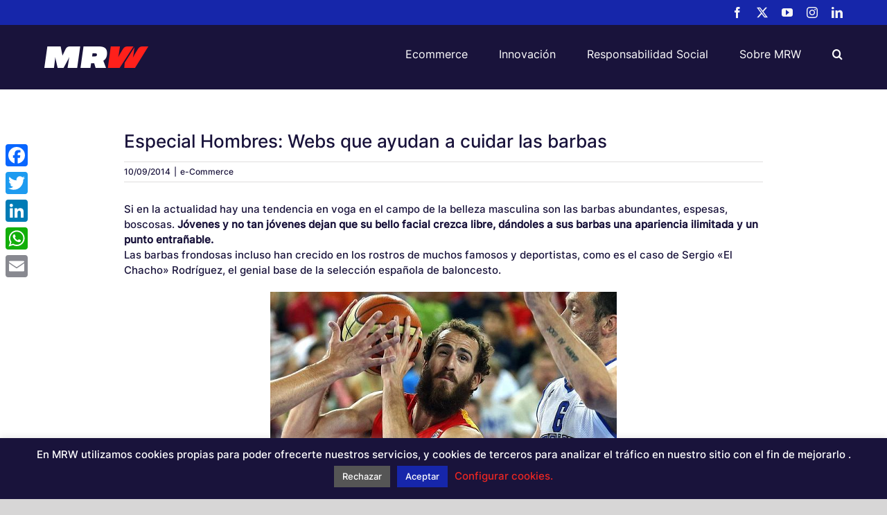

--- FILE ---
content_type: text/html; charset=UTF-8
request_url: https://blog.mrw.es/especial-belleza-hombre-tiendas-online-que-ayudan-cuidar-las-barbas/
body_size: 22631
content:
<!DOCTYPE html>
<html class="avada-html-layout-wide avada-html-header-position-top avada-has-site-width-percent avada-is-100-percent-template avada-has-site-width-100-percent" lang="es" prefix="og: http://ogp.me/ns# fb: http://ogp.me/ns/fb#">
<head>
	<meta http-equiv="X-UA-Compatible" content="IE=edge" />
	<meta http-equiv="Content-Type" content="text/html; charset=utf-8"/>
	<meta name="viewport" content="width=device-width, initial-scale=1" />
	<meta name='robots' content='index, follow, max-image-preview:large, max-snippet:-1, max-video-preview:-1' />
	<style>img:is([sizes="auto" i], [sizes^="auto," i]) { contain-intrinsic-size: 3000px 1500px }</style>
	
	<!-- This site is optimized with the Yoast SEO plugin v25.3.1 - https://yoast.com/wordpress/plugins/seo/ -->
	<title>Especial Hombres: Webs que ayudan a cuidar las barbas - MRW Blog</title>
	<link rel="canonical" href="https://blog.mrw.es/especial-belleza-hombre-tiendas-online-que-ayudan-cuidar-las-barbas/" />
	<meta property="og:locale" content="es_ES" />
	<meta property="og:type" content="article" />
	<meta property="og:title" content="Especial Hombres: Webs que ayudan a cuidar las barbas - MRW Blog" />
	<meta property="og:description" content="Si en la actualidad hay una tendencia en voga en el campo de la belleza masculina son las barbas abundantes, [Leer más...]" />
	<meta property="og:url" content="https://blog.mrw.es/especial-belleza-hombre-tiendas-online-que-ayudan-cuidar-las-barbas/" />
	<meta property="og:site_name" content="MRW Blog" />
	<meta property="article:published_time" content="2014-09-10T07:00:56+00:00" />
	<meta property="og:image" content="https://blog.mrw.es/wp-content/uploads/2020/04/chacho.png" />
	<meta name="author" content="Editor Blog MRW" />
	<meta name="twitter:card" content="summary_large_image" />
	<meta name="twitter:label1" content="Escrito por" />
	<meta name="twitter:data1" content="Editor Blog MRW" />
	<meta name="twitter:label2" content="Tiempo de lectura" />
	<meta name="twitter:data2" content="2 minutos" />
	<script type="application/ld+json" class="yoast-schema-graph">{"@context":"https://schema.org","@graph":[{"@type":"WebPage","@id":"https://blog.mrw.es/especial-belleza-hombre-tiendas-online-que-ayudan-cuidar-las-barbas/","url":"https://blog.mrw.es/especial-belleza-hombre-tiendas-online-que-ayudan-cuidar-las-barbas/","name":"Especial Hombres: Webs que ayudan a cuidar las barbas - MRW Blog","isPartOf":{"@id":"https://blog.mrw.es/#website"},"primaryImageOfPage":{"@id":"https://blog.mrw.es/especial-belleza-hombre-tiendas-online-que-ayudan-cuidar-las-barbas/#primaryimage"},"image":{"@id":"https://blog.mrw.es/especial-belleza-hombre-tiendas-online-que-ayudan-cuidar-las-barbas/#primaryimage"},"thumbnailUrl":"https://blog.mrw.es/wp-content/uploads/2020/04/chacho.png","datePublished":"2014-09-10T07:00:56+00:00","author":{"@id":"https://blog.mrw.es/#/schema/person/f6d66f3c837d5bebbda03a62df89ee57"},"breadcrumb":{"@id":"https://blog.mrw.es/especial-belleza-hombre-tiendas-online-que-ayudan-cuidar-las-barbas/#breadcrumb"},"inLanguage":"es","potentialAction":[{"@type":"ReadAction","target":["https://blog.mrw.es/especial-belleza-hombre-tiendas-online-que-ayudan-cuidar-las-barbas/"]}]},{"@type":"ImageObject","inLanguage":"es","@id":"https://blog.mrw.es/especial-belleza-hombre-tiendas-online-que-ayudan-cuidar-las-barbas/#primaryimage","url":"https://blog.mrw.es/wp-content/uploads/2020/04/chacho.png","contentUrl":"https://blog.mrw.es/wp-content/uploads/2020/04/chacho.png"},{"@type":"BreadcrumbList","@id":"https://blog.mrw.es/especial-belleza-hombre-tiendas-online-que-ayudan-cuidar-las-barbas/#breadcrumb","itemListElement":[{"@type":"ListItem","position":1,"name":"Portada","item":"https://blog.mrw.es/"},{"@type":"ListItem","position":2,"name":"Especial Hombres: Webs que ayudan a cuidar las barbas"}]},{"@type":"WebSite","@id":"https://blog.mrw.es/#website","url":"https://blog.mrw.es/","name":"MRW Blog","description":"MRW Blog","potentialAction":[{"@type":"SearchAction","target":{"@type":"EntryPoint","urlTemplate":"https://blog.mrw.es/?s={search_term_string}"},"query-input":{"@type":"PropertyValueSpecification","valueRequired":true,"valueName":"search_term_string"}}],"inLanguage":"es"},{"@type":"Person","@id":"https://blog.mrw.es/#/schema/person/f6d66f3c837d5bebbda03a62df89ee57","name":"Editor Blog MRW","image":{"@type":"ImageObject","inLanguage":"es","@id":"https://blog.mrw.es/#/schema/person/image/","url":"https://secure.gravatar.com/avatar/17193ed4180dbcbbcd8def33734389981d43526e7b878e0da4fa1effef2206b6?s=96&d=mm&r=g","contentUrl":"https://secure.gravatar.com/avatar/17193ed4180dbcbbcd8def33734389981d43526e7b878e0da4fa1effef2206b6?s=96&d=mm&r=g","caption":"Editor Blog MRW"},"url":"https://blog.mrw.es/author/blogmrw/"}]}</script>
	<!-- / Yoast SEO plugin. -->


<link rel='dns-prefetch' href='//static.addtoany.com' />
<link rel="alternate" type="application/rss+xml" title="MRW Blog &raquo; Feed" href="https://blog.mrw.es/feed/" />
<link rel="alternate" type="application/rss+xml" title="MRW Blog &raquo; Feed de los comentarios" href="https://blog.mrw.es/comments/feed/" />
		
		
		
				<link rel="alternate" type="application/rss+xml" title="MRW Blog &raquo; Comentario Especial Hombres: Webs que ayudan a cuidar las barbas del feed" href="https://blog.mrw.es/especial-belleza-hombre-tiendas-online-que-ayudan-cuidar-las-barbas/feed/" />
					<meta name="description" content="Si en la actualidad hay una tendencia en voga en el campo de la belleza masculina son las barbas abundantes, espesas, boscosas. Jóvenes y no tan jóvenes dejan que su bello facial crezca libre, dándoles a sus barbas una apariencia ilimitada y un punto entrañable.
Las barbas frondosas incluso han crecido en los rostros de muchos"/>
				
		<meta property="og:locale" content="es_ES"/>
		<meta property="og:type" content="article"/>
		<meta property="og:site_name" content="MRW Blog"/>
		<meta property="og:title" content="Especial Hombres: Webs que ayudan a cuidar las barbas - MRW Blog"/>
				<meta property="og:description" content="Si en la actualidad hay una tendencia en voga en el campo de la belleza masculina son las barbas abundantes, espesas, boscosas. Jóvenes y no tan jóvenes dejan que su bello facial crezca libre, dándoles a sus barbas una apariencia ilimitada y un punto entrañable.
Las barbas frondosas incluso han crecido en los rostros de muchos"/>
				<meta property="og:url" content="https://blog.mrw.es/especial-belleza-hombre-tiendas-online-que-ayudan-cuidar-las-barbas/"/>
										<meta property="article:published_time" content="2014-09-10T07:00:56+01:00"/>
											<meta name="author" content="Editor Blog MRW"/>
								<meta property="og:image" content="https://blog.mrw.es/wp-content/uploads/2020/05/MRW-Logo-Neg.png"/>
		<meta property="og:image:width" content="150"/>
		<meta property="og:image:height" content="31"/>
		<meta property="og:image:type" content="image/png"/>
				<script type="text/javascript">
/* <![CDATA[ */
window._wpemojiSettings = {"baseUrl":"https:\/\/s.w.org\/images\/core\/emoji\/15.1.0\/72x72\/","ext":".png","svgUrl":"https:\/\/s.w.org\/images\/core\/emoji\/15.1.0\/svg\/","svgExt":".svg","source":{"concatemoji":"https:\/\/blog.mrw.es\/wp-includes\/js\/wp-emoji-release.min.js?ver=6.8.1"}};
/*! This file is auto-generated */
!function(i,n){var o,s,e;function c(e){try{var t={supportTests:e,timestamp:(new Date).valueOf()};sessionStorage.setItem(o,JSON.stringify(t))}catch(e){}}function p(e,t,n){e.clearRect(0,0,e.canvas.width,e.canvas.height),e.fillText(t,0,0);var t=new Uint32Array(e.getImageData(0,0,e.canvas.width,e.canvas.height).data),r=(e.clearRect(0,0,e.canvas.width,e.canvas.height),e.fillText(n,0,0),new Uint32Array(e.getImageData(0,0,e.canvas.width,e.canvas.height).data));return t.every(function(e,t){return e===r[t]})}function u(e,t,n){switch(t){case"flag":return n(e,"\ud83c\udff3\ufe0f\u200d\u26a7\ufe0f","\ud83c\udff3\ufe0f\u200b\u26a7\ufe0f")?!1:!n(e,"\ud83c\uddfa\ud83c\uddf3","\ud83c\uddfa\u200b\ud83c\uddf3")&&!n(e,"\ud83c\udff4\udb40\udc67\udb40\udc62\udb40\udc65\udb40\udc6e\udb40\udc67\udb40\udc7f","\ud83c\udff4\u200b\udb40\udc67\u200b\udb40\udc62\u200b\udb40\udc65\u200b\udb40\udc6e\u200b\udb40\udc67\u200b\udb40\udc7f");case"emoji":return!n(e,"\ud83d\udc26\u200d\ud83d\udd25","\ud83d\udc26\u200b\ud83d\udd25")}return!1}function f(e,t,n){var r="undefined"!=typeof WorkerGlobalScope&&self instanceof WorkerGlobalScope?new OffscreenCanvas(300,150):i.createElement("canvas"),a=r.getContext("2d",{willReadFrequently:!0}),o=(a.textBaseline="top",a.font="600 32px Arial",{});return e.forEach(function(e){o[e]=t(a,e,n)}),o}function t(e){var t=i.createElement("script");t.src=e,t.defer=!0,i.head.appendChild(t)}"undefined"!=typeof Promise&&(o="wpEmojiSettingsSupports",s=["flag","emoji"],n.supports={everything:!0,everythingExceptFlag:!0},e=new Promise(function(e){i.addEventListener("DOMContentLoaded",e,{once:!0})}),new Promise(function(t){var n=function(){try{var e=JSON.parse(sessionStorage.getItem(o));if("object"==typeof e&&"number"==typeof e.timestamp&&(new Date).valueOf()<e.timestamp+604800&&"object"==typeof e.supportTests)return e.supportTests}catch(e){}return null}();if(!n){if("undefined"!=typeof Worker&&"undefined"!=typeof OffscreenCanvas&&"undefined"!=typeof URL&&URL.createObjectURL&&"undefined"!=typeof Blob)try{var e="postMessage("+f.toString()+"("+[JSON.stringify(s),u.toString(),p.toString()].join(",")+"));",r=new Blob([e],{type:"text/javascript"}),a=new Worker(URL.createObjectURL(r),{name:"wpTestEmojiSupports"});return void(a.onmessage=function(e){c(n=e.data),a.terminate(),t(n)})}catch(e){}c(n=f(s,u,p))}t(n)}).then(function(e){for(var t in e)n.supports[t]=e[t],n.supports.everything=n.supports.everything&&n.supports[t],"flag"!==t&&(n.supports.everythingExceptFlag=n.supports.everythingExceptFlag&&n.supports[t]);n.supports.everythingExceptFlag=n.supports.everythingExceptFlag&&!n.supports.flag,n.DOMReady=!1,n.readyCallback=function(){n.DOMReady=!0}}).then(function(){return e}).then(function(){var e;n.supports.everything||(n.readyCallback(),(e=n.source||{}).concatemoji?t(e.concatemoji):e.wpemoji&&e.twemoji&&(t(e.twemoji),t(e.wpemoji)))}))}((window,document),window._wpemojiSettings);
/* ]]> */
</script>
<link rel='stylesheet' id='sbi_styles-css' href='https://blog.mrw.es/wp-content/plugins/instagram-feed/css/sbi-styles.min.css?ver=6.9.1' type='text/css' media='all' />
<link rel='stylesheet' id='layerslider-css' href='https://blog.mrw.es/wp-content/plugins/LayerSlider/assets/static/layerslider/css/layerslider.css?ver=7.14.4' type='text/css' media='all' />
<style id='wp-emoji-styles-inline-css' type='text/css'>

	img.wp-smiley, img.emoji {
		display: inline !important;
		border: none !important;
		box-shadow: none !important;
		height: 1em !important;
		width: 1em !important;
		margin: 0 0.07em !important;
		vertical-align: -0.1em !important;
		background: none !important;
		padding: 0 !important;
	}
</style>
<link rel='stylesheet' id='contact-form-7-css' href='https://blog.mrw.es/wp-content/plugins/contact-form-7/includes/css/styles.css?ver=6.1' type='text/css' media='all' />
<link rel='stylesheet' id='cookie-law-info-css' href='https://blog.mrw.es/wp-content/plugins/cookie-law-info/legacy/public/css/cookie-law-info-public.css?ver=3.3.0' type='text/css' media='all' />
<link rel='stylesheet' id='cookie-law-info-gdpr-css' href='https://blog.mrw.es/wp-content/plugins/cookie-law-info/legacy/public/css/cookie-law-info-gdpr.css?ver=3.3.0' type='text/css' media='all' />
<link rel='stylesheet' id='addtoany-css' href='https://blog.mrw.es/wp-content/plugins/add-to-any/addtoany.min.css?ver=1.16' type='text/css' media='all' />
<style id='addtoany-inline-css' type='text/css'>
@media screen and (max-width:980px){
.a2a_floating_style.a2a_vertical_style{display:none;}
}
</style>
<link rel='stylesheet' id='fusion-dynamic-css-css' href='https://blog.mrw.es/wp-content/uploads/fusion-styles/79fdd5be5b47326a8badda0fb455831d.min.css?ver=3.12.1' type='text/css' media='all' />
<script type="text/javascript" src="https://blog.mrw.es/wp-includes/js/jquery/jquery.min.js?ver=3.7.1" id="jquery-core-js"></script>
<script type="text/javascript" src="https://blog.mrw.es/wp-includes/js/jquery/jquery-migrate.min.js?ver=3.4.1" id="jquery-migrate-js"></script>
<script type="text/javascript" id="layerslider-utils-js-extra">
/* <![CDATA[ */
var LS_Meta = {"v":"7.14.4","fixGSAP":"1"};
/* ]]> */
</script>
<script type="text/javascript" src="https://blog.mrw.es/wp-content/plugins/LayerSlider/assets/static/layerslider/js/layerslider.utils.js?ver=7.14.4" id="layerslider-utils-js"></script>
<script type="text/javascript" src="https://blog.mrw.es/wp-content/plugins/LayerSlider/assets/static/layerslider/js/layerslider.kreaturamedia.jquery.js?ver=7.14.4" id="layerslider-js"></script>
<script type="text/javascript" src="https://blog.mrw.es/wp-content/plugins/LayerSlider/assets/static/layerslider/js/layerslider.transitions.js?ver=7.14.4" id="layerslider-transitions-js"></script>
<script type="text/javascript" id="addtoany-core-js-before">
/* <![CDATA[ */
window.a2a_config=window.a2a_config||{};a2a_config.callbacks=[];a2a_config.overlays=[];a2a_config.templates={};a2a_localize = {
	Share: "Compartir",
	Save: "Guardar",
	Subscribe: "Suscribir",
	Email: "Correo electrónico",
	Bookmark: "Marcador",
	ShowAll: "Mostrar todo",
	ShowLess: "Mostrar menos",
	FindServices: "Encontrar servicio(s)",
	FindAnyServiceToAddTo: "Encuentra al instante cualquier servicio para añadir a",
	PoweredBy: "Funciona con",
	ShareViaEmail: "Compartir por correo electrónico",
	SubscribeViaEmail: "Suscribirse a través de correo electrónico",
	BookmarkInYourBrowser: "Añadir a marcadores de tu navegador",
	BookmarkInstructions: "Presiona «Ctrl+D» o «\u2318+D» para añadir esta página a marcadores",
	AddToYourFavorites: "Añadir a tus favoritos",
	SendFromWebOrProgram: "Enviar desde cualquier dirección o programa de correo electrónico ",
	EmailProgram: "Programa de correo electrónico",
	More: "Más&#8230;",
	ThanksForSharing: "¡Gracias por compartir!",
	ThanksForFollowing: "¡Gracias por seguirnos!"
};
/* ]]> */
</script>
<script type="text/javascript" defer src="https://static.addtoany.com/menu/page.js" id="addtoany-core-js"></script>
<script type="text/javascript" defer src="https://blog.mrw.es/wp-content/plugins/add-to-any/addtoany.min.js?ver=1.1" id="addtoany-jquery-js"></script>
<script type="text/javascript" id="cookie-law-info-js-extra">
/* <![CDATA[ */
var Cli_Data = {"nn_cookie_ids":[],"cookielist":[],"non_necessary_cookies":[],"ccpaEnabled":"","ccpaRegionBased":"","ccpaBarEnabled":"","strictlyEnabled":["necessary","obligatoire"],"ccpaType":"gdpr","js_blocking":"","custom_integration":"","triggerDomRefresh":"","secure_cookies":""};
var cli_cookiebar_settings = {"animate_speed_hide":"500","animate_speed_show":"500","background":"#19133b","border":"#b1a6a6c2","border_on":"","button_1_button_colour":"#1626aa","button_1_button_hover":"#121e88","button_1_link_colour":"#fff","button_1_as_button":"1","button_1_new_win":"","button_2_button_colour":"#333","button_2_button_hover":"#292929","button_2_link_colour":"#ec2622","button_2_as_button":"","button_2_hidebar":"","button_3_button_colour":"#555555","button_3_button_hover":"#444444","button_3_link_colour":"#fff","button_3_as_button":"1","button_3_new_win":"","button_4_button_colour":"#000","button_4_button_hover":"#000000","button_4_link_colour":"#ec2622","button_4_as_button":"","button_7_button_colour":"#61a229","button_7_button_hover":"#4e8221","button_7_link_colour":"#fff","button_7_as_button":"1","button_7_new_win":"","font_family":"inherit","header_fix":"","notify_animate_hide":"1","notify_animate_show":"","notify_div_id":"#cookie-law-info-bar","notify_position_horizontal":"right","notify_position_vertical":"bottom","scroll_close":"","scroll_close_reload":"","accept_close_reload":"","reject_close_reload":"","showagain_tab":"","showagain_background":"#fff","showagain_border":"#000","showagain_div_id":"#cookie-law-info-again","showagain_x_position":"300px","text":"#ffffff","show_once_yn":"","show_once":"10000","logging_on":"","as_popup":"","popup_overlay":"1","bar_heading_text":"","cookie_bar_as":"banner","popup_showagain_position":"bottom-right","widget_position":"left"};
var log_object = {"ajax_url":"https:\/\/blog.mrw.es\/wp-admin\/admin-ajax.php"};
/* ]]> */
</script>
<script type="text/javascript" src="https://blog.mrw.es/wp-content/plugins/cookie-law-info/legacy/public/js/cookie-law-info-public.js?ver=3.3.0" id="cookie-law-info-js"></script>
<meta name="generator" content="Powered by LayerSlider 7.14.4 - Build Heros, Sliders, and Popups. Create Animations and Beautiful, Rich Web Content as Easy as Never Before on WordPress." />
<!-- LayerSlider updates and docs at: https://layerslider.com -->
<link rel="https://api.w.org/" href="https://blog.mrw.es/wp-json/" /><link rel="alternate" title="JSON" type="application/json" href="https://blog.mrw.es/wp-json/wp/v2/posts/2897" /><link rel="EditURI" type="application/rsd+xml" title="RSD" href="https://blog.mrw.es/xmlrpc.php?rsd" />
<meta name="generator" content="WordPress 6.8.1" />
<link rel='shortlink' href='https://blog.mrw.es/?p=2897' />
<link rel="alternate" title="oEmbed (JSON)" type="application/json+oembed" href="https://blog.mrw.es/wp-json/oembed/1.0/embed?url=https%3A%2F%2Fblog.mrw.es%2Fespecial-belleza-hombre-tiendas-online-que-ayudan-cuidar-las-barbas%2F" />
<link rel="alternate" title="oEmbed (XML)" type="text/xml+oembed" href="https://blog.mrw.es/wp-json/oembed/1.0/embed?url=https%3A%2F%2Fblog.mrw.es%2Fespecial-belleza-hombre-tiendas-online-que-ayudan-cuidar-las-barbas%2F&#038;format=xml" />
<link rel="preload" href="https://blog.mrw.es/wp-content/themes/Avada/includes/lib/assets/fonts/icomoon/awb-icons.woff" as="font" type="font/woff" crossorigin><link rel="preload" href="//blog.mrw.es/wp-content/themes/Avada/includes/lib/assets/fonts/fontawesome/webfonts/fa-brands-400.woff2" as="font" type="font/woff2" crossorigin><link rel="preload" href="//blog.mrw.es/wp-content/themes/Avada/includes/lib/assets/fonts/fontawesome/webfonts/fa-regular-400.woff2" as="font" type="font/woff2" crossorigin><link rel="preload" href="//blog.mrw.es/wp-content/themes/Avada/includes/lib/assets/fonts/fontawesome/webfonts/fa-solid-900.woff2" as="font" type="font/woff2" crossorigin><style type="text/css" id="css-fb-visibility">@media screen and (max-width: 640px){.fusion-no-small-visibility{display:none !important;}body .sm-text-align-center{text-align:center !important;}body .sm-text-align-left{text-align:left !important;}body .sm-text-align-right{text-align:right !important;}body .sm-flex-align-center{justify-content:center !important;}body .sm-flex-align-flex-start{justify-content:flex-start !important;}body .sm-flex-align-flex-end{justify-content:flex-end !important;}body .sm-mx-auto{margin-left:auto !important;margin-right:auto !important;}body .sm-ml-auto{margin-left:auto !important;}body .sm-mr-auto{margin-right:auto !important;}body .fusion-absolute-position-small{position:absolute;top:auto;width:100%;}.awb-sticky.awb-sticky-small{ position: sticky; top: var(--awb-sticky-offset,0); }}@media screen and (min-width: 641px) and (max-width: 1024px){.fusion-no-medium-visibility{display:none !important;}body .md-text-align-center{text-align:center !important;}body .md-text-align-left{text-align:left !important;}body .md-text-align-right{text-align:right !important;}body .md-flex-align-center{justify-content:center !important;}body .md-flex-align-flex-start{justify-content:flex-start !important;}body .md-flex-align-flex-end{justify-content:flex-end !important;}body .md-mx-auto{margin-left:auto !important;margin-right:auto !important;}body .md-ml-auto{margin-left:auto !important;}body .md-mr-auto{margin-right:auto !important;}body .fusion-absolute-position-medium{position:absolute;top:auto;width:100%;}.awb-sticky.awb-sticky-medium{ position: sticky; top: var(--awb-sticky-offset,0); }}@media screen and (min-width: 1025px){.fusion-no-large-visibility{display:none !important;}body .lg-text-align-center{text-align:center !important;}body .lg-text-align-left{text-align:left !important;}body .lg-text-align-right{text-align:right !important;}body .lg-flex-align-center{justify-content:center !important;}body .lg-flex-align-flex-start{justify-content:flex-start !important;}body .lg-flex-align-flex-end{justify-content:flex-end !important;}body .lg-mx-auto{margin-left:auto !important;margin-right:auto !important;}body .lg-ml-auto{margin-left:auto !important;}body .lg-mr-auto{margin-right:auto !important;}body .fusion-absolute-position-large{position:absolute;top:auto;width:100%;}.awb-sticky.awb-sticky-large{ position: sticky; top: var(--awb-sticky-offset,0); }}</style><meta name="generator" content="Powered by Slider Revolution 6.7.34 - responsive, Mobile-Friendly Slider Plugin for WordPress with comfortable drag and drop interface." />
<script>function setREVStartSize(e){
			//window.requestAnimationFrame(function() {
				window.RSIW = window.RSIW===undefined ? window.innerWidth : window.RSIW;
				window.RSIH = window.RSIH===undefined ? window.innerHeight : window.RSIH;
				try {
					var pw = document.getElementById(e.c).parentNode.offsetWidth,
						newh;
					pw = pw===0 || isNaN(pw) || (e.l=="fullwidth" || e.layout=="fullwidth") ? window.RSIW : pw;
					e.tabw = e.tabw===undefined ? 0 : parseInt(e.tabw);
					e.thumbw = e.thumbw===undefined ? 0 : parseInt(e.thumbw);
					e.tabh = e.tabh===undefined ? 0 : parseInt(e.tabh);
					e.thumbh = e.thumbh===undefined ? 0 : parseInt(e.thumbh);
					e.tabhide = e.tabhide===undefined ? 0 : parseInt(e.tabhide);
					e.thumbhide = e.thumbhide===undefined ? 0 : parseInt(e.thumbhide);
					e.mh = e.mh===undefined || e.mh=="" || e.mh==="auto" ? 0 : parseInt(e.mh,0);
					if(e.layout==="fullscreen" || e.l==="fullscreen")
						newh = Math.max(e.mh,window.RSIH);
					else{
						e.gw = Array.isArray(e.gw) ? e.gw : [e.gw];
						for (var i in e.rl) if (e.gw[i]===undefined || e.gw[i]===0) e.gw[i] = e.gw[i-1];
						e.gh = e.el===undefined || e.el==="" || (Array.isArray(e.el) && e.el.length==0)? e.gh : e.el;
						e.gh = Array.isArray(e.gh) ? e.gh : [e.gh];
						for (var i in e.rl) if (e.gh[i]===undefined || e.gh[i]===0) e.gh[i] = e.gh[i-1];
											
						var nl = new Array(e.rl.length),
							ix = 0,
							sl;
						e.tabw = e.tabhide>=pw ? 0 : e.tabw;
						e.thumbw = e.thumbhide>=pw ? 0 : e.thumbw;
						e.tabh = e.tabhide>=pw ? 0 : e.tabh;
						e.thumbh = e.thumbhide>=pw ? 0 : e.thumbh;
						for (var i in e.rl) nl[i] = e.rl[i]<window.RSIW ? 0 : e.rl[i];
						sl = nl[0];
						for (var i in nl) if (sl>nl[i] && nl[i]>0) { sl = nl[i]; ix=i;}
						var m = pw>(e.gw[ix]+e.tabw+e.thumbw) ? 1 : (pw-(e.tabw+e.thumbw)) / (e.gw[ix]);
						newh =  (e.gh[ix] * m) + (e.tabh + e.thumbh);
					}
					var el = document.getElementById(e.c);
					if (el!==null && el) el.style.height = newh+"px";
					el = document.getElementById(e.c+"_wrapper");
					if (el!==null && el) {
						el.style.height = newh+"px";
						el.style.display = "block";
					}
				} catch(e){
					console.log("Failure at Presize of Slider:" + e)
				}
			//});
		  };</script>
		<script type="text/javascript">
			var doc = document.documentElement;
			doc.setAttribute( 'data-useragent', navigator.userAgent );
		</script>
		<script async src="https://www.googletagmanager.com/gtag/js?id=UA-7339333-7"></script>
<script>
  window.dataLayer = window.dataLayer || [];
  function gtag(){dataLayer.push(arguments);}
  gtag('js', new Date());

  gtag('config', 'UA-7339333-7');
</script>
	</head>

<body class="wp-singular post-template-default single single-post postid-2897 single-format-standard wp-theme-Avada fusion-image-hovers fusion-pagination-sizing fusion-button_type-flat fusion-button_span-no fusion-button_gradient-linear avada-image-rollover-circle-no avada-image-rollover-yes avada-image-rollover-direction-fade fusion-body ltr fusion-sticky-header no-mobile-sticky-header no-mobile-slidingbar no-mobile-totop avada-has-rev-slider-styles fusion-disable-outline fusion-sub-menu-fade mobile-logo-pos-left layout-wide-mode avada-has-boxed-modal-shadow- layout-scroll-offset-full avada-has-zero-margin-offset-top fusion-top-header menu-text-align-center mobile-menu-design-modern fusion-show-pagination-text fusion-header-layout-v2 avada-responsive avada-footer-fx-none avada-menu-highlight-style-textcolor fusion-search-form-classic fusion-main-menu-search-dropdown fusion-avatar-square avada-sticky-shrinkage avada-dropdown-styles avada-blog-layout-medium avada-blog-archive-layout-medium avada-header-shadow-no avada-menu-icon-position-left avada-has-megamenu-shadow avada-has-mainmenu-dropdown-divider avada-has-pagetitle-bg-full avada-has-mobile-menu-search avada-has-main-nav-search-icon avada-has-100-footer avada-has-breadcrumb-mobile-hidden avada-has-titlebar-hide avada-has-pagination-width_height avada-flyout-menu-direction-fade avada-ec-views-v1" data-awb-post-id="2897">
		<a class="skip-link screen-reader-text" href="#content">Saltar al contenido</a>

	<div id="boxed-wrapper">
		
		<div id="wrapper" class="fusion-wrapper">
			<div id="home" style="position:relative;top:-1px;"></div>
							
					
			<header class="fusion-header-wrapper">
				<div class="fusion-header-v2 fusion-logo-alignment fusion-logo-left fusion-sticky-menu-1 fusion-sticky-logo-1 fusion-mobile-logo-1  fusion-mobile-menu-design-modern">
					
<div class="fusion-secondary-header">
	<div class="fusion-row">
							<div class="fusion-alignright">
				<div class="fusion-social-links-header"><div class="fusion-social-networks"><div class="fusion-social-networks-wrapper"><a  class="fusion-social-network-icon fusion-tooltip fusion-facebook awb-icon-facebook" style data-placement="bottom" data-title="Facebook" data-toggle="tooltip" title="Facebook" href="https://www.facebook.com/mrwespana" target="_blank" rel="noreferrer"><span class="screen-reader-text">Facebook</span></a><a  class="fusion-social-network-icon fusion-tooltip fusion-twitter awb-icon-twitter" style data-placement="bottom" data-title="X" data-toggle="tooltip" title="X" href="https://twitter.com/mrw_es" target="_blank" rel="noopener noreferrer"><span class="screen-reader-text">X</span></a><a  class="fusion-social-network-icon fusion-tooltip fusion-youtube awb-icon-youtube" style data-placement="bottom" data-title="YouTube" data-toggle="tooltip" title="YouTube" href="https://www.youtube.com/mrwurgente" target="_blank" rel="noopener noreferrer"><span class="screen-reader-text">YouTube</span></a><a  class="fusion-social-network-icon fusion-tooltip fusion-instagram awb-icon-instagram" style data-placement="bottom" data-title="Instagram" data-toggle="tooltip" title="Instagram" href="https://www.instagram.com/mrw_es" target="_blank" rel="noopener noreferrer"><span class="screen-reader-text">Instagram</span></a><a  class="fusion-social-network-icon fusion-tooltip fusion-linkedin awb-icon-linkedin" style data-placement="bottom" data-title="LinkedIn" data-toggle="tooltip" title="LinkedIn" href="https://www.linkedin.com/company/mrw/" target="_blank" rel="noopener noreferrer"><span class="screen-reader-text">LinkedIn</span></a></div></div></div>			</div>
			</div>
</div>
<div class="fusion-header-sticky-height"></div>
<div class="fusion-header">
	<div class="fusion-row">
					<div class="fusion-logo" data-margin-top="31px" data-margin-bottom="31px" data-margin-left="0px" data-margin-right="0px">
			<a class="fusion-logo-link"  href="https://blog.mrw.es/" >

						<!-- standard logo -->
			<img src="https://blog.mrw.es/wp-content/uploads/2020/05/MRW-Logo-Neg.png" srcset="https://blog.mrw.es/wp-content/uploads/2020/05/MRW-Logo-Neg.png 1x, https://blog.mrw.es/wp-content/uploads/2020/05/MRW-Logo-Neg.png 2x" width="150" height="31" style="max-height:31px;height:auto;" alt="MRW Blog Logo" data-retina_logo_url="https://blog.mrw.es/wp-content/uploads/2020/05/MRW-Logo-Neg.png" class="fusion-standard-logo" />

											<!-- mobile logo -->
				<img src="https://blog.mrw.es/wp-content/uploads/2020/05/MRW-Logo-Neg.png" srcset="https://blog.mrw.es/wp-content/uploads/2020/05/MRW-Logo-Neg.png 1x, https://blog.mrw.es/wp-content/uploads/2020/05/MRW-Logo-Neg.png 2x" width="150" height="31" style="max-height:31px;height:auto;" alt="MRW Blog Logo" data-retina_logo_url="https://blog.mrw.es/wp-content/uploads/2020/05/MRW-Logo-Neg.png" class="fusion-mobile-logo" />
			
											<!-- sticky header logo -->
				<img src="https://blog.mrw.es/wp-content/uploads/2020/05/MRW-Logo-Neg.png" srcset="https://blog.mrw.es/wp-content/uploads/2020/05/MRW-Logo-Neg.png 1x, https://blog.mrw.es/wp-content/uploads/2020/05/MRW-Logo-Neg.png 2x" width="150" height="31" style="max-height:31px;height:auto;" alt="MRW Blog Logo" data-retina_logo_url="https://blog.mrw.es/wp-content/uploads/2020/05/MRW-Logo-Neg.png" class="fusion-sticky-logo" />
					</a>
		</div>		<nav class="fusion-main-menu" aria-label="Menú principal"><ul id="menu-menu-principal" class="fusion-menu"><li  id="menu-item-13320"  class="menu-item menu-item-type-post_type menu-item-object-page menu-item-13320"  data-item-id="13320"><a  href="https://blog.mrw.es/ecommerce/" class="fusion-textcolor-highlight"><span class="menu-text">Ecommerce</span></a></li><li  id="menu-item-13321"  class="menu-item menu-item-type-post_type menu-item-object-page menu-item-13321"  data-item-id="13321"><a  href="https://blog.mrw.es/innovacion/" class="fusion-textcolor-highlight"><span class="menu-text">Innovación</span></a></li><li  id="menu-item-13319"  class="menu-item menu-item-type-post_type menu-item-object-page menu-item-13319"  data-item-id="13319"><a  href="https://blog.mrw.es/responsabilidad-social/" class="fusion-textcolor-highlight"><span class="menu-text">Responsabilidad Social</span></a></li><li  id="menu-item-13318"  class="menu-item menu-item-type-post_type menu-item-object-page menu-item-13318"  data-item-id="13318"><a  href="https://blog.mrw.es/sobre-mrw/" class="fusion-textcolor-highlight"><span class="menu-text">Sobre MRW</span></a></li><li class="fusion-custom-menu-item fusion-main-menu-search"><a class="fusion-main-menu-icon" href="#" aria-label="Buscar" data-title="Buscar" title="Buscar" role="button" aria-expanded="false"></a><div class="fusion-custom-menu-item-contents">		<form role="search" class="searchform fusion-search-form  fusion-search-form-classic" method="get" action="https://blog.mrw.es/">
			<div class="fusion-search-form-content">

				
				<div class="fusion-search-field search-field">
					<label><span class="screen-reader-text">Buscar:</span>
													<input type="search" value="" name="s" class="s" placeholder="Buscar..." required aria-required="true" aria-label="Buscar..."/>
											</label>
				</div>
				<div class="fusion-search-button search-button">
					<input type="submit" class="fusion-search-submit searchsubmit" aria-label="Buscar" value="&#xf002;" />
									</div>

				
			</div>


			
		</form>
		</div></li></ul></nav><nav class="fusion-main-menu fusion-sticky-menu" aria-label="Main Menu Sticky"><ul id="menu-menu-principal-1" class="fusion-menu"><li   class="menu-item menu-item-type-post_type menu-item-object-page menu-item-13320"  data-item-id="13320"><a  href="https://blog.mrw.es/ecommerce/" class="fusion-textcolor-highlight"><span class="menu-text">Ecommerce</span></a></li><li   class="menu-item menu-item-type-post_type menu-item-object-page menu-item-13321"  data-item-id="13321"><a  href="https://blog.mrw.es/innovacion/" class="fusion-textcolor-highlight"><span class="menu-text">Innovación</span></a></li><li   class="menu-item menu-item-type-post_type menu-item-object-page menu-item-13319"  data-item-id="13319"><a  href="https://blog.mrw.es/responsabilidad-social/" class="fusion-textcolor-highlight"><span class="menu-text">Responsabilidad Social</span></a></li><li   class="menu-item menu-item-type-post_type menu-item-object-page menu-item-13318"  data-item-id="13318"><a  href="https://blog.mrw.es/sobre-mrw/" class="fusion-textcolor-highlight"><span class="menu-text">Sobre MRW</span></a></li><li class="fusion-custom-menu-item fusion-main-menu-search"><a class="fusion-main-menu-icon" href="#" aria-label="Buscar" data-title="Buscar" title="Buscar" role="button" aria-expanded="false"></a><div class="fusion-custom-menu-item-contents">		<form role="search" class="searchform fusion-search-form  fusion-search-form-classic" method="get" action="https://blog.mrw.es/">
			<div class="fusion-search-form-content">

				
				<div class="fusion-search-field search-field">
					<label><span class="screen-reader-text">Buscar:</span>
													<input type="search" value="" name="s" class="s" placeholder="Buscar..." required aria-required="true" aria-label="Buscar..."/>
											</label>
				</div>
				<div class="fusion-search-button search-button">
					<input type="submit" class="fusion-search-submit searchsubmit" aria-label="Buscar" value="&#xf002;" />
									</div>

				
			</div>


			
		</form>
		</div></li></ul></nav><div class="fusion-mobile-navigation"><ul id="menu-menu-principal-2" class="fusion-mobile-menu"><li   class="menu-item menu-item-type-post_type menu-item-object-page menu-item-13320"  data-item-id="13320"><a  href="https://blog.mrw.es/ecommerce/" class="fusion-textcolor-highlight"><span class="menu-text">Ecommerce</span></a></li><li   class="menu-item menu-item-type-post_type menu-item-object-page menu-item-13321"  data-item-id="13321"><a  href="https://blog.mrw.es/innovacion/" class="fusion-textcolor-highlight"><span class="menu-text">Innovación</span></a></li><li   class="menu-item menu-item-type-post_type menu-item-object-page menu-item-13319"  data-item-id="13319"><a  href="https://blog.mrw.es/responsabilidad-social/" class="fusion-textcolor-highlight"><span class="menu-text">Responsabilidad Social</span></a></li><li   class="menu-item menu-item-type-post_type menu-item-object-page menu-item-13318"  data-item-id="13318"><a  href="https://blog.mrw.es/sobre-mrw/" class="fusion-textcolor-highlight"><span class="menu-text">Sobre MRW</span></a></li></ul></div>	<div class="fusion-mobile-menu-icons">
							<a href="#" class="fusion-icon awb-icon-bars" aria-label="Alternar menú móvil" aria-expanded="false"></a>
		
					<a href="#" class="fusion-icon awb-icon-search" aria-label="Alternar búsqueda en móvil"></a>
		
		
			</div>

<nav class="fusion-mobile-nav-holder fusion-mobile-menu-text-align-left" aria-label="Main Menu Mobile"></nav>

	<nav class="fusion-mobile-nav-holder fusion-mobile-menu-text-align-left fusion-mobile-sticky-nav-holder" aria-label="Main Menu Mobile Sticky"></nav>
		
<div class="fusion-clearfix"></div>
<div class="fusion-mobile-menu-search">
			<form role="search" class="searchform fusion-search-form  fusion-search-form-classic" method="get" action="https://blog.mrw.es/">
			<div class="fusion-search-form-content">

				
				<div class="fusion-search-field search-field">
					<label><span class="screen-reader-text">Buscar:</span>
													<input type="search" value="" name="s" class="s" placeholder="Buscar..." required aria-required="true" aria-label="Buscar..."/>
											</label>
				</div>
				<div class="fusion-search-button search-button">
					<input type="submit" class="fusion-search-submit searchsubmit" aria-label="Buscar" value="&#xf002;" />
									</div>

				
			</div>


			
		</form>
		</div>
			</div>
</div>
				</div>
				<div class="fusion-clearfix"></div>
			</header>
								
							<div id="sliders-container" class="fusion-slider-visibility">
					</div>
				
					
							
			
						<main id="main" class="clearfix width-100">
				<div class="fusion-row" style="max-width:100%;">

<section id="content" style="width: 100%;">
	
					<article id="post-2897" class="post post-2897 type-post status-publish format-standard hentry category-ecommerce tag-amazon-barba tag-como-tener-barba-hipster tag-comprar-maquina-afeitar tag-consejos-barba-hipster tag-cortar-barbas tag-cuidar-barba tag-ebay-barba tag-ecommerce-hombre tag-ecommerce-tendencia-hombre tag-especial-belleza-hombre tag-especial-belleza-masculina tag-estetica-masculina-ecommerce tag-moda-hombre tag-recortar-barbas tag-tendencias-hombre">
						
									
												<div class="fusion-post-title-meta-wrap">
												<h1 class="entry-title fusion-post-title">Especial Hombres: Webs que ayudan a cuidar las barbas</h1>									<div class="fusion-meta-info"><div class="fusion-meta-info-wrapper"><span class="vcard rich-snippet-hidden"><span class="fn"><a href="https://blog.mrw.es/author/blogmrw/" title="Entradas de Editor Blog MRW" rel="author">Editor Blog MRW</a></span></span><span class="updated rich-snippet-hidden">2014-09-10T08:00:56+02:00</span><span>10/09/2014</span><span class="fusion-inline-sep">|</span><a href="https://blog.mrw.es/category/ecommerce/" rel="category tag">e-Commerce</a><span class="fusion-inline-sep">|</span></div></div>					</div>
										<div class="post-content">
				<p>Si en la actualidad hay una tendencia en voga en el campo de la belleza masculina son las barbas abundantes, espesas, boscosas.<span id="more-2897"></span> <strong>Jóvenes y no tan jóvenes dejan que su bello facial crezca libre, dándoles a sus barbas una apariencia ilimitada y un punto entrañable.</strong><br />
Las barbas frondosas incluso han crecido en los rostros de muchos famosos y deportistas, como es el caso de Sergio «El Chacho» Rodríguez, el genial base de la selección española de baloncesto.</p>
<p style="text-align: center;"><a href="https://blog.mrw.es/wp-content/uploads/2020/04/chacho.png"><img fetchpriority="high" decoding="async" class="size-full wp-image-2902 aligncenter" title="MRW Blog" src="https://blog.mrw.es/wp-content/uploads/2020/04/chacho.png" alt="MRW Blog" width="500" height="281" /></a></p>
<p>No parece arriesgado afirmar que la barba <em>hipster</em> (como se le ha bautizado por la buena acogida que ha tenido entre los miembros de la cultura independiente) es atractiva, aunque como pasa habitualmente es difícil determinar si es atractiva porque está de moda o está de moda porque da <em>sex apeal </em>a quien la lleva. Sin embargo, lo que queda claro es que <strong>llevar una barba muy poblada no es sinónimo de no afeitarse (o no recortarse) ni de olvidar los cuidados estéticos esenciales</strong>. Por fortuna hay webs E-Commerce que se ocupan de abastecer a los barbudos con buenos artículos:</p>
<ul>
<li><strong>Amazon</strong>. En el «departamento» de Salud y cuidado personal de Amazon dispones de un <a href="http://www.amazon.es/s/ref=sr_pg_1?rh=i%3Aaps%2Ck%3Arecorta+barba&amp;keywords=recorta+barba&amp;ie=UTF8&amp;qid=1409217665" target="_blank" rel="noopener noreferrer">extenso catálogo de productos</a> para convertirte en tu propio barbero. Ofrece una gran variedad de recortadoras de primeras marcas a muy buen precio.</li>
</ul>
<ul>
<li><strong>Ebay</strong>. Este escaparate habitual de nuestro blog propone continuas «gangas» para lucir tu mejor aspecto: limpio y aseado. Para muestra esta <a href="http://www.ebay.es/itm/Cortapelo-Bateria-WAHL-GROOMSMAN-Barba-Bigote-/121416289357?pt=LH_DefaultDomain_186&amp;hash=item1c44f98c4d&amp;_uhb=1" target="_blank" rel="noopener noreferrer">maquinilla de barba y pelo de la casa americana Whal</a>.</li>
</ul>
<ul>
<li><strong>Cuidatubarba.com</strong>. Como saben los barbudos más elegantes, es importante mimar la barba con productos de calidad como los que vende este comercio virtual cuyo nombre lo dice todo. Puedes probar los efectos de un <a href="http://www.cuidatubarba.com/products/dr-k-tonico-barba-100-natural" target="_blank" rel="noopener noreferrer">tónico 100% natural</a> o de un <a href="http://www.cuidatubarba.com/products/dr-k-soap-champu-barba-natural" target="_blank" rel="noopener noreferrer">champú formulado a partir de aceite esencial de lima</a>.</li>
</ul>
<p>Como complemento a este artículo es bueno saber que en la red también existen blogs especializados en belleza masculina que aportan <strong>consejos para hacer un buen mantenimiento</strong> de la barba hipster. ¡Suerte!<br />
Fotos | <a href="http://www.knowi.es/" target="_blank" rel="noopener noreferrer">Knowi</a> y EFE</p>
							</div>

																<div class="fusion-sharing-box fusion-theme-sharing-box fusion-single-sharing-box">
		<h4>Comparte esta información en tu red social favorita!</h4>
		<div class="fusion-social-networks"><div class="fusion-social-networks-wrapper"><a  class="fusion-social-network-icon fusion-tooltip fusion-facebook awb-icon-facebook" style="color:var(--sharing_social_links_icon_color);" data-placement="top" data-title="Facebook" data-toggle="tooltip" title="Facebook" href="https://www.facebook.com/sharer.php?u=https%3A%2F%2Fblog.mrw.es%2Fespecial-belleza-hombre-tiendas-online-que-ayudan-cuidar-las-barbas%2F&amp;t=Especial%20Hombres%3A%20Webs%20que%20ayudan%20a%20cuidar%20las%20barbas" target="_blank" rel="noreferrer"><span class="screen-reader-text">Facebook</span></a><a  class="fusion-social-network-icon fusion-tooltip fusion-twitter awb-icon-twitter" style="color:var(--sharing_social_links_icon_color);" data-placement="top" data-title="X" data-toggle="tooltip" title="X" href="https://x.com/intent/post?url=https%3A%2F%2Fblog.mrw.es%2Fespecial-belleza-hombre-tiendas-online-que-ayudan-cuidar-las-barbas%2F&amp;text=Especial%20Hombres%3A%20Webs%20que%20ayudan%20a%20cuidar%20las%20barbas" target="_blank" rel="noopener noreferrer"><span class="screen-reader-text">X</span></a><a  class="fusion-social-network-icon fusion-tooltip fusion-bluesky awb-icon-bluesky" style="color:var(--sharing_social_links_icon_color);" data-placement="top" data-title="Bluesky" data-toggle="tooltip" title="Bluesky" href="https://bsky.app/intent/compose?text=Especial%20Hombres%3A%20Webs%20que%20ayudan%20a%20cuidar%20las%20barbas%20Si%20en%20la%20actualidad%20hay%20una%20tendencia%20en%20voga%20en%20el%20campo%20de%20la%20belleza%20masculina%20son%20las%20barbas%20abundantes%2C%20espesas%2C%20boscosas.%20J%C3%B3venes%20y%20no%20tan%20j%C3%B3venes%20dejan%20que%20su%20bello%20facial%20crezca%20libre%2C%20d%C3%A1ndoles%20a%20sus%20barbas%20una%20apariencia%20ilimitada%20y%20un%20punto%20entra%C3%B1able.%0ALas%20barbas%20frondosas%20incluso%20han%20crecido%20en%20los%20rostros%20de" target="_blank" rel="noopener noreferrer"><span class="screen-reader-text">Bluesky</span></a><a  class="fusion-social-network-icon fusion-tooltip fusion-reddit awb-icon-reddit" style="color:var(--sharing_social_links_icon_color);" data-placement="top" data-title="Reddit" data-toggle="tooltip" title="Reddit" href="https://reddit.com/submit?url=https://blog.mrw.es/especial-belleza-hombre-tiendas-online-que-ayudan-cuidar-las-barbas/&amp;title=Especial%20Hombres%3A%20Webs%20que%20ayudan%20a%20cuidar%20las%20barbas" target="_blank" rel="noopener noreferrer"><span class="screen-reader-text">Reddit</span></a><a  class="fusion-social-network-icon fusion-tooltip fusion-linkedin awb-icon-linkedin" style="color:var(--sharing_social_links_icon_color);" data-placement="top" data-title="LinkedIn" data-toggle="tooltip" title="LinkedIn" href="https://www.linkedin.com/shareArticle?mini=true&amp;url=https%3A%2F%2Fblog.mrw.es%2Fespecial-belleza-hombre-tiendas-online-que-ayudan-cuidar-las-barbas%2F&amp;title=Especial%20Hombres%3A%20Webs%20que%20ayudan%20a%20cuidar%20las%20barbas&amp;summary=Si%20en%20la%20actualidad%20hay%20una%20tendencia%20en%20voga%20en%20el%20campo%20de%20la%20belleza%20masculina%20son%20las%20barbas%20abundantes%2C%20espesas%2C%20boscosas.%20J%C3%B3venes%20y%20no%20tan%20j%C3%B3venes%20dejan%20que%20su%20bello%20facial%20crezca%20libre%2C%20d%C3%A1ndoles%20a%20sus%20barbas%20una%20apariencia%20ilimitada%20y%20un%20punto%20entra" target="_blank" rel="noopener noreferrer"><span class="screen-reader-text">LinkedIn</span></a><a  class="fusion-social-network-icon fusion-tooltip fusion-whatsapp awb-icon-whatsapp" style="color:var(--sharing_social_links_icon_color);" data-placement="top" data-title="WhatsApp" data-toggle="tooltip" title="WhatsApp" href="https://api.whatsapp.com/send?text=https%3A%2F%2Fblog.mrw.es%2Fespecial-belleza-hombre-tiendas-online-que-ayudan-cuidar-las-barbas%2F" target="_blank" rel="noopener noreferrer"><span class="screen-reader-text">WhatsApp</span></a><a  class="fusion-social-network-icon fusion-tooltip fusion-telegram awb-icon-telegram" style="color:var(--sharing_social_links_icon_color);" data-placement="top" data-title="Telegram" data-toggle="tooltip" title="Telegram" href="https://t.me/share/url?url=https%3A%2F%2Fblog.mrw.es%2Fespecial-belleza-hombre-tiendas-online-que-ayudan-cuidar-las-barbas%2F" target="_blank" rel="noopener noreferrer"><span class="screen-reader-text">Telegram</span></a><a  class="fusion-social-network-icon fusion-tooltip fusion-tumblr awb-icon-tumblr" style="color:var(--sharing_social_links_icon_color);" data-placement="top" data-title="Tumblr" data-toggle="tooltip" title="Tumblr" href="https://www.tumblr.com/share/link?url=https%3A%2F%2Fblog.mrw.es%2Fespecial-belleza-hombre-tiendas-online-que-ayudan-cuidar-las-barbas%2F&amp;name=Especial%20Hombres%3A%20Webs%20que%20ayudan%20a%20cuidar%20las%20barbas&amp;description=Si%20en%20la%20actualidad%20hay%20una%20tendencia%20en%20voga%20en%20el%20campo%20de%20la%20belleza%20masculina%20son%20las%20barbas%20abundantes%2C%20espesas%2C%20boscosas.%20J%C3%B3venes%20y%20no%20tan%20j%C3%B3venes%20dejan%20que%20su%20bello%20facial%20crezca%20libre%2C%20d%C3%A1ndoles%20a%20sus%20barbas%20una%20apariencia%20ilimitada%20y%20un%20punto%20entra%C3%B1able.%0ALas%20barbas%20frondosas%20incluso%20han%20crecido%20en%20los%20rostros%20de" target="_blank" rel="noopener noreferrer"><span class="screen-reader-text">Tumblr</span></a><a  class="fusion-social-network-icon fusion-tooltip fusion-pinterest awb-icon-pinterest" style="color:var(--sharing_social_links_icon_color);" data-placement="top" data-title="Pinterest" data-toggle="tooltip" title="Pinterest" href="https://pinterest.com/pin/create/button/?url=https%3A%2F%2Fblog.mrw.es%2Fespecial-belleza-hombre-tiendas-online-que-ayudan-cuidar-las-barbas%2F&amp;description=Si%20en%20la%20actualidad%20hay%20una%20tendencia%20en%20voga%20en%20el%20campo%20de%20la%20belleza%20masculina%20son%20las%20barbas%20abundantes%2C%20espesas%2C%20boscosas.%20J%C3%B3venes%20y%20no%20tan%20j%C3%B3venes%20dejan%20que%20su%20bello%20facial%20crezca%20libre%2C%20d%C3%A1ndoles%20a%20sus%20barbas%20una%20apariencia%20ilimitada%20y%20un%20punto%20entra%C3%B1able.%0ALas%20barbas%20frondosas%20incluso%20han%20crecido%20en%20los%20rostros%20de&amp;media=" target="_blank" rel="noopener noreferrer"><span class="screen-reader-text">Pinterest</span></a><a  class="fusion-social-network-icon fusion-tooltip fusion-xing awb-icon-xing" style="color:var(--sharing_social_links_icon_color);" data-placement="top" data-title="Xing" data-toggle="tooltip" title="Xing" href="https://www.xing.com/social_plugins/share/new?sc_p=xing-share&amp;h=1&amp;url=https%3A%2F%2Fblog.mrw.es%2Fespecial-belleza-hombre-tiendas-online-que-ayudan-cuidar-las-barbas%2F" target="_blank" rel="noopener noreferrer"><span class="screen-reader-text">Xing</span></a><a  class="fusion-social-network-icon fusion-tooltip fusion-mail awb-icon-mail fusion-last-social-icon" style="color:var(--sharing_social_links_icon_color);" data-placement="top" data-title="Correo electrónico" data-toggle="tooltip" title="Correo electrónico" href="mailto:?body=https://blog.mrw.es/especial-belleza-hombre-tiendas-online-que-ayudan-cuidar-las-barbas/&amp;subject=Especial%20Hombres%3A%20Webs%20que%20ayudan%20a%20cuidar%20las%20barbas" target="_self" rel="noopener noreferrer"><span class="screen-reader-text">Correo electrónico</span></a><div class="fusion-clearfix"></div></div></div>	</div>
													<section class="related-posts single-related-posts">
					<div class="fusion-title fusion-title-size-two sep-double sep-solid" style="margin-top:0px;margin-bottom:31px;">
					<h2 class="title-heading-left" style="margin:0;">
						Artículos relacionados					</h2>
					<span class="awb-title-spacer"></span>
					<div class="title-sep-container">
						<div class="title-sep sep-double sep-solid"></div>
					</div>
				</div>
				
	
	
	
					<div class="awb-carousel awb-swiper awb-swiper-carousel fusion-carousel-title-below-image" data-imagesize="fixed" data-metacontent="yes" data-autoplay="no" data-touchscroll="no" data-columns="5" data-itemmargin="44px" data-itemwidth="180" data-scrollitems="">
		<div class="swiper-wrapper">
																		<div class="swiper-slide">
					<div class="fusion-carousel-item-wrapper">
						<div  class="fusion-image-wrapper fusion-image-size-fixed" aria-haspopup="true">
					<img src="https://blog.mrw.es/wp-content/uploads/2025/12/prepara-tu-ecommerce-para-el-pico-de-devoluciones-tras-navidad-500x383.jpg" srcset="https://blog.mrw.es/wp-content/uploads/2025/12/prepara-tu-ecommerce-para-el-pico-de-devoluciones-tras-navidad-500x383.jpg 1x, https://blog.mrw.es/wp-content/uploads/2025/12/prepara-tu-ecommerce-para-el-pico-de-devoluciones-tras-navidad-500x383@2x.jpg 2x" width="500" height="383" alt="Prepara tu eCommerce para el pico de devoluciones tras Navidad" />
	<div class="fusion-rollover">
	<div class="fusion-rollover-content">

														<a class="fusion-rollover-link" href="https://blog.mrw.es/prepara-tu-ecommerce-para-el-pico-de-devoluciones-tras-navidad/">Prepara tu eCommerce para el pico de devoluciones tras Navidad</a>
			
								
		
								
								
		
						<a class="fusion-link-wrapper" href="https://blog.mrw.es/prepara-tu-ecommerce-para-el-pico-de-devoluciones-tras-navidad/" aria-label="Prepara tu eCommerce para el pico de devoluciones tras Navidad"></a>
	</div>
</div>
</div>
																				<h4 class="fusion-carousel-title">
								<a class="fusion-related-posts-title-link" href="https://blog.mrw.es/prepara-tu-ecommerce-para-el-pico-de-devoluciones-tras-navidad/" target="_self" title="Prepara tu eCommerce para el pico de devoluciones tras Navidad">Prepara tu eCommerce para el pico de devoluciones tras Navidad</a>
							</h4>

							<div class="fusion-carousel-meta">
								
								<span class="fusion-date">02/01/2026</span>

															</div><!-- fusion-carousel-meta -->
											</div><!-- fusion-carousel-item-wrapper -->
				</div>
															<div class="swiper-slide">
					<div class="fusion-carousel-item-wrapper">
						<div  class="fusion-image-wrapper fusion-image-size-fixed" aria-haspopup="true">
					<img src="https://blog.mrw.es/wp-content/uploads/2025/12/5-tendencias-en-el-ecommerce-para-2026-500x383.jpg" srcset="https://blog.mrw.es/wp-content/uploads/2025/12/5-tendencias-en-el-ecommerce-para-2026-500x383.jpg 1x, https://blog.mrw.es/wp-content/uploads/2025/12/5-tendencias-en-el-ecommerce-para-2026-500x383@2x.jpg 2x" width="500" height="383" alt="5 tendencias en el eCommerce para 2026" />
	<div class="fusion-rollover">
	<div class="fusion-rollover-content">

														<a class="fusion-rollover-link" href="https://blog.mrw.es/5-tendencias-en-el-ecommerce-para-2026/">5 tendencias en el eCommerce para 2026</a>
			
								
		
								
								
		
						<a class="fusion-link-wrapper" href="https://blog.mrw.es/5-tendencias-en-el-ecommerce-para-2026/" aria-label="5 tendencias en el eCommerce para 2026"></a>
	</div>
</div>
</div>
																				<h4 class="fusion-carousel-title">
								<a class="fusion-related-posts-title-link" href="https://blog.mrw.es/5-tendencias-en-el-ecommerce-para-2026/" target="_self" title="5 tendencias en el eCommerce para 2026">5 tendencias en el eCommerce para 2026</a>
							</h4>

							<div class="fusion-carousel-meta">
								
								<span class="fusion-date">05/12/2025</span>

															</div><!-- fusion-carousel-meta -->
											</div><!-- fusion-carousel-item-wrapper -->
				</div>
															<div class="swiper-slide">
					<div class="fusion-carousel-item-wrapper">
						<div  class="fusion-image-wrapper fusion-image-size-fixed" aria-haspopup="true">
					<img src="https://blog.mrw.es/wp-content/uploads/2025/11/la-importancia-de-elegir-entrega-en-punto-en-temporada-alta-500x383.jpg" srcset="https://blog.mrw.es/wp-content/uploads/2025/11/la-importancia-de-elegir-entrega-en-punto-en-temporada-alta-500x383.jpg 1x, https://blog.mrw.es/wp-content/uploads/2025/11/la-importancia-de-elegir-entrega-en-punto-en-temporada-alta-500x383@2x.jpg 2x" width="500" height="383" alt="La importancia de elegir entrega en punto en temporada alta" />
	<div class="fusion-rollover">
	<div class="fusion-rollover-content">

														<a class="fusion-rollover-link" href="https://blog.mrw.es/la-importancia-de-elegir-entrega-en-punto-en-temporada-alta/">La importancia de elegir entrega en punto en temporada alta</a>
			
								
		
								
								
		
						<a class="fusion-link-wrapper" href="https://blog.mrw.es/la-importancia-de-elegir-entrega-en-punto-en-temporada-alta/" aria-label="La importancia de elegir entrega en punto en temporada alta"></a>
	</div>
</div>
</div>
																				<h4 class="fusion-carousel-title">
								<a class="fusion-related-posts-title-link" href="https://blog.mrw.es/la-importancia-de-elegir-entrega-en-punto-en-temporada-alta/" target="_self" title="La importancia de elegir entrega en punto en temporada alta">La importancia de elegir entrega en punto en temporada alta</a>
							</h4>

							<div class="fusion-carousel-meta">
								
								<span class="fusion-date">06/11/2025</span>

															</div><!-- fusion-carousel-meta -->
											</div><!-- fusion-carousel-item-wrapper -->
				</div>
															<div class="swiper-slide">
					<div class="fusion-carousel-item-wrapper">
						<div  class="fusion-image-wrapper fusion-image-size-fixed" aria-haspopup="true">
					<img src="https://blog.mrw.es/wp-content/uploads/2025/10/modelos-de-comercio-electronico-cual-encaja-con-tu-negocio-500x383.jpg" srcset="https://blog.mrw.es/wp-content/uploads/2025/10/modelos-de-comercio-electronico-cual-encaja-con-tu-negocio-500x383.jpg 1x, https://blog.mrw.es/wp-content/uploads/2025/10/modelos-de-comercio-electronico-cual-encaja-con-tu-negocio-500x383@2x.jpg 2x" width="500" height="383" alt="Modelos de comercio electrónico: ¿cuál encaja con tu negocio?" />
	<div class="fusion-rollover">
	<div class="fusion-rollover-content">

														<a class="fusion-rollover-link" href="https://blog.mrw.es/modelos-de-comercio-electronico-cual-encaja-con-tu-negocio/">Modelos de comercio electrónico: ¿cuál encaja con tu negocio?</a>
			
								
		
								
								
		
						<a class="fusion-link-wrapper" href="https://blog.mrw.es/modelos-de-comercio-electronico-cual-encaja-con-tu-negocio/" aria-label="Modelos de comercio electrónico: ¿cuál encaja con tu negocio?"></a>
	</div>
</div>
</div>
																				<h4 class="fusion-carousel-title">
								<a class="fusion-related-posts-title-link" href="https://blog.mrw.es/modelos-de-comercio-electronico-cual-encaja-con-tu-negocio/" target="_self" title="Modelos de comercio electrónico: ¿cuál encaja con tu negocio?">Modelos de comercio electrónico: ¿cuál encaja con tu negocio?</a>
							</h4>

							<div class="fusion-carousel-meta">
								
								<span class="fusion-date">10/10/2025</span>

															</div><!-- fusion-carousel-meta -->
											</div><!-- fusion-carousel-item-wrapper -->
				</div>
															<div class="swiper-slide">
					<div class="fusion-carousel-item-wrapper">
						<div  class="fusion-image-wrapper fusion-image-size-fixed" aria-haspopup="true">
					<img src="https://blog.mrw.es/wp-content/uploads/2025/09/prepara-tu-ecommerce-para-el-ultimo-trimestre-del-ano-500x383.jpg" srcset="https://blog.mrw.es/wp-content/uploads/2025/09/prepara-tu-ecommerce-para-el-ultimo-trimestre-del-ano-500x383.jpg 1x, https://blog.mrw.es/wp-content/uploads/2025/09/prepara-tu-ecommerce-para-el-ultimo-trimestre-del-ano-500x383@2x.jpg 2x" width="500" height="383" alt="Prepara tu eCommerce para el último trimestre del año" />
	<div class="fusion-rollover">
	<div class="fusion-rollover-content">

														<a class="fusion-rollover-link" href="https://blog.mrw.es/prepara-tu-ecommerce-para-el-ultimo-trimestre-del-ano/">Prepara tu eCommerce para el último trimestre del año</a>
			
								
		
								
								
		
						<a class="fusion-link-wrapper" href="https://blog.mrw.es/prepara-tu-ecommerce-para-el-ultimo-trimestre-del-ano/" aria-label="Prepara tu eCommerce para el último trimestre del año"></a>
	</div>
</div>
</div>
																				<h4 class="fusion-carousel-title">
								<a class="fusion-related-posts-title-link" href="https://blog.mrw.es/prepara-tu-ecommerce-para-el-ultimo-trimestre-del-ano/" target="_self" title="Prepara tu eCommerce para el último trimestre del año">Prepara tu eCommerce para el último trimestre del año</a>
							</h4>

							<div class="fusion-carousel-meta">
								
								<span class="fusion-date">25/09/2025</span>

															</div><!-- fusion-carousel-meta -->
											</div><!-- fusion-carousel-item-wrapper -->
				</div>
					</div><!-- swiper-wrapper -->
					</div><!-- fusion-carousel -->
</section><!-- related-posts -->


																	</article>
	</section>
						
					</div>  <!-- fusion-row -->
				</main>  <!-- #main -->
				
				
								
					
		<div class="fusion-footer">
					
	<footer class="fusion-footer-widget-area fusion-widget-area">
		<div class="fusion-row">
			<div class="fusion-columns fusion-columns-5 fusion-widget-area">
				
																									<div class="fusion-column col-lg-2 col-md-2 col-sm-2">
													</div>
																										<div class="fusion-column col-lg-2 col-md-2 col-sm-2">
							<section id="custom_html-3" class="widget_text fusion-footer-widget-column widget widget_custom_html" style="border-style: solid;border-color:transparent;border-width:0px;"><h4 class="widget-title">Particulares</h4><div class="textwidget custom-html-widget"><ul>
<li><a href="https://www.mrw.es/particulares/">Tus envíos</a></li>
<li style="display: list-item;"><a href="https://www.mrw.es/enviar/">Hacer un envío</a></li>
<li><a title="Servicios nacionales" href="https://www.mrw.es/servicios_transporte_urgente/MRW_transporte_nacional.asp">Servicios nacionales</a></li>
<li><a title="" href="https://www.mrw.es/servicios_transporte_urgente/MRW_transporte_internacional.asp">Servicios internacionales</a></li>
<li style="display: list-item;"><a href="https://www.mrw.es/estudiantes/index.html">Estudiantes</a></li>
<li><a href="https://www.mrw.es/mrw-pack/index.html">MRW Pack</a></li>
</ul></div><div style="clear:both;"></div></section>																					</div>
																										<div class="fusion-column col-lg-2 col-md-2 col-sm-2">
							<section id="custom_html-4" class="widget_text fusion-footer-widget-column widget widget_custom_html" style="border-style: solid;border-color:transparent;border-width:0px;"><h4 class="widget-title">Empresas</h4><div class="textwidget custom-html-widget"><ul>
<li><a href="https://www.mrw.es/empresas/">Envíos para tu empresa</a></li>
<li style="display: list-item;"><a href="https://www.mrw.es/mrw-point/" >Hazte MRW Point</a></li>
<li><a title="Servicios nacionales" href="https://www.mrw.es/servicios_transporte_urgente/MRW_transporte_nacional.asp" >Servicios nacionales</a></li>
<li><a title="" href="https://www.mrw.es/servicios_transporte_urgente/MRW_transporte_internacional.asp" >Servicios internacionales</a></li>
<li style="display: list-item;"><a title="" href="https://www.mrwburofax.es/" >Burofax</a></li>
<li style="display: list-item;"><a href="https://www.mrw.es/logisticadigital/index.asp" >Logística Digital</a></li>
<li><a title="" href="https://www.mrw.es/servicios_transporte_urgente/MRW_logistica_e_commerce.asp" ><span class="nowrap">e-Commerce</span></a></li>
<li><a title="" href="https://www.mrw.es/servicios_transporte_urgente/MRW_soluciones_logisticas.asp" >Soluciones logísticas</a></li>
<li><a title="" href="https://www.mrw.es/servicios_transporte_urgente/MRW_soluciones_especificas.asp" >Soluciones sectoriales</a></li>
</ul></div><div style="clear:both;"></div></section>																					</div>
																										<div class="fusion-column col-lg-2 col-md-2 col-sm-2">
							<section id="custom_html-6" class="widget_text fusion-footer-widget-column widget widget_custom_html"><h4 class="widget-title">Responsabilidad social</h4><div class="textwidget custom-html-widget"><ul>
<li style="display: list-item;"><a href="https://www.mrw.es/responsabilidadsocial/index.asp">Nuestra RSC</a></li>
<li><a title="" href="https://www.mrw.es/servicios_transporte_urgente/MRW_servicios_descuento.asp">Servicios con descuento</a></li>
</ul></div><div style="clear:both;"></div></section>																					</div>
																										<div class="fusion-column fusion-column-last col-lg-2 col-md-2 col-sm-2">
							<section id="social_links-widget-2" class="fusion-footer-widget-column widget social_links">
		<div class="fusion-social-networks">

			<div class="fusion-social-networks-wrapper">
																												
						
																																			<a class="fusion-social-network-icon fusion-tooltip fusion-facebook awb-icon-facebook" href="https://www.facebook.com/mrwespana"  data-placement="top" data-title="Facebook" data-toggle="tooltip" data-original-title=""  title="Facebook" aria-label="Facebook" rel="noopener noreferrer" target="_self" style="font-size:20px;color:#FFFFFF;"></a>
											
										
																				
						
																																			<a class="fusion-social-network-icon fusion-tooltip fusion-twitter awb-icon-twitter" href="https://twitter.com/mrw_es"  data-placement="top" data-title="Twitter" data-toggle="tooltip" data-original-title=""  title="Twitter" aria-label="Twitter" rel="noopener noreferrer" target="_self" style="font-size:20px;color:#FFFFFF;"></a>
											
										
																				
						
																																			<a class="fusion-social-network-icon fusion-tooltip fusion-youtube awb-icon-youtube" href="https://www.youtube.com/mrwurgente"  data-placement="top" data-title="Youtube" data-toggle="tooltip" data-original-title=""  title="YouTube" aria-label="YouTube" rel="noopener noreferrer" target="_self" style="font-size:20px;color:#FFFFFF;"></a>
											
										
																				
						
																																			<a class="fusion-social-network-icon fusion-tooltip fusion-instagram awb-icon-instagram" href="https://www.instagram.com/mrw_es"  data-placement="top" data-title="Instagram" data-toggle="tooltip" data-original-title=""  title="Instagram" aria-label="Instagram" rel="noopener noreferrer" target="_self" style="font-size:20px;color:#FFFFFF;"></a>
											
										
																				
						
																																			<a class="fusion-social-network-icon fusion-tooltip fusion-linkedin awb-icon-linkedin" href="https://www.linkedin.com/company/mrw/"  data-placement="top" data-title="LinkedIn" data-toggle="tooltip" data-original-title=""  title="LinkedIn" aria-label="LinkedIn" rel="noopener noreferrer" target="_self" style="font-size:20px;color:#FFFFFF;"></a>
											
										
				
			</div>
		</div>

		<div style="clear:both;"></div></section><section id="custom_html-5" class="widget_text fusion-footer-widget-column widget widget_custom_html"><div class="textwidget custom-html-widget"><ul>
<li><a title="" href="https://www.mrw.es/empresa_mensajeria_urgente/MRW_contacto_paqueteria.asp">Contacta con nosotros</a></li>
<li><a title="" href="https://www.mrw.es/empresa_mensajeria_urgente/MRW_empresa_paqueteria.asp?menu=SobreMrw" >Quiénes somos</a></li>
<li><a title="" href="https://www.mrw.es/oficina_transporte_urgente/MRW_franquicia.asp" >Nuestras oficinas</a></li>
<li style="display: block;"><a title="" href="https://www.mrw.es/empleomrw.asp?menu=SobreMRW">Trabaja con nosotros</a></li>
<br>
<li style="display: none;"><a title="" href="https://www.mrw.es/sala_de_prensa/MRW_historico_noticias.asp">Noticias</a></li>
<br>
<li><a title="" href="https://twitter.com/MRW_Clientes" target="_blank">Atención al cliente: @mrw_clientes</a></li>
</ul></div><div style="clear:both;"></div></section>																					</div>
																		
				<div class="fusion-clearfix"></div>
			</div> <!-- fusion-columns -->
		</div> <!-- fusion-row -->
	</footer> <!-- fusion-footer-widget-area -->

	
	<footer id="footer" class="fusion-footer-copyright-area fusion-footer-copyright-center">
		<div class="fusion-row">
			<div class="fusion-copyright-content">

				<div class="fusion-copyright-notice">
		<div>
		Copyright MRW 2020 | <a href="/politica-privacidad/">Política de privacidad</a> | <a href="/aviso-legal">Aviso legal</a> | <a href="/politica-cookies">Política de cookies</a>	</div>
</div>

			</div> <!-- fusion-fusion-copyright-content -->
		</div> <!-- fusion-row -->
	</footer> <!-- #footer -->
		</div> <!-- fusion-footer -->

		
																</div> <!-- wrapper -->
		</div> <!-- #boxed-wrapper -->
				<a class="fusion-one-page-text-link fusion-page-load-link" tabindex="-1" href="#" aria-hidden="true">Page load link</a>

		<div class="avada-footer-scripts">
			<script type="text/javascript">var fusionNavIsCollapsed=function(e){var t,n;window.innerWidth<=e.getAttribute("data-breakpoint")?(e.classList.add("collapse-enabled"),e.classList.remove("awb-menu_desktop"),e.classList.contains("expanded")||window.dispatchEvent(new CustomEvent("fusion-mobile-menu-collapsed",{detail:{nav:e}})),(n=e.querySelectorAll(".menu-item-has-children.expanded")).length&&n.forEach((function(e){e.querySelector(".awb-menu__open-nav-submenu_mobile").setAttribute("aria-expanded","false")}))):(null!==e.querySelector(".menu-item-has-children.expanded .awb-menu__open-nav-submenu_click")&&e.querySelector(".menu-item-has-children.expanded .awb-menu__open-nav-submenu_click").click(),e.classList.remove("collapse-enabled"),e.classList.add("awb-menu_desktop"),null!==e.querySelector(".awb-menu__main-ul")&&e.querySelector(".awb-menu__main-ul").removeAttribute("style")),e.classList.add("no-wrapper-transition"),clearTimeout(t),t=setTimeout(()=>{e.classList.remove("no-wrapper-transition")},400),e.classList.remove("loading")},fusionRunNavIsCollapsed=function(){var e,t=document.querySelectorAll(".awb-menu");for(e=0;e<t.length;e++)fusionNavIsCollapsed(t[e])};function avadaGetScrollBarWidth(){var e,t,n,l=document.createElement("p");return l.style.width="100%",l.style.height="200px",(e=document.createElement("div")).style.position="absolute",e.style.top="0px",e.style.left="0px",e.style.visibility="hidden",e.style.width="200px",e.style.height="150px",e.style.overflow="hidden",e.appendChild(l),document.body.appendChild(e),t=l.offsetWidth,e.style.overflow="scroll",t==(n=l.offsetWidth)&&(n=e.clientWidth),document.body.removeChild(e),jQuery("html").hasClass("awb-scroll")&&10<t-n?10:t-n}fusionRunNavIsCollapsed(),window.addEventListener("fusion-resize-horizontal",fusionRunNavIsCollapsed);</script>
		<script>
			window.RS_MODULES = window.RS_MODULES || {};
			window.RS_MODULES.modules = window.RS_MODULES.modules || {};
			window.RS_MODULES.waiting = window.RS_MODULES.waiting || [];
			window.RS_MODULES.defered = true;
			window.RS_MODULES.moduleWaiting = window.RS_MODULES.moduleWaiting || {};
			window.RS_MODULES.type = 'compiled';
		</script>
		<script type="speculationrules">
{"prefetch":[{"source":"document","where":{"and":[{"href_matches":"\/*"},{"not":{"href_matches":["\/wp-*.php","\/wp-admin\/*","\/wp-content\/uploads\/*","\/wp-content\/*","\/wp-content\/plugins\/*","\/wp-content\/themes\/Avada\/*","\/*\\?(.+)"]}},{"not":{"selector_matches":"a[rel~=\"nofollow\"]"}},{"not":{"selector_matches":".no-prefetch, .no-prefetch a"}}]},"eagerness":"conservative"}]}
</script>
<div class="a2a_kit a2a_kit_size_32 a2a_floating_style a2a_vertical_style" style="left:0px;top:200px;background-color:transparent"><a class="a2a_button_facebook" href="https://www.addtoany.com/add_to/facebook?linkurl=https%3A%2F%2Fblog.mrw.es%2Fespecial-belleza-hombre-tiendas-online-que-ayudan-cuidar-las-barbas%2F&amp;linkname=Especial%20Hombres%3A%20Webs%20que%20ayudan%20a%20cuidar%20las%20barbas%20-%20MRW%20Blog" title="Facebook" rel="nofollow noopener" target="_blank"></a><a class="a2a_button_twitter" href="https://www.addtoany.com/add_to/twitter?linkurl=https%3A%2F%2Fblog.mrw.es%2Fespecial-belleza-hombre-tiendas-online-que-ayudan-cuidar-las-barbas%2F&amp;linkname=Especial%20Hombres%3A%20Webs%20que%20ayudan%20a%20cuidar%20las%20barbas%20-%20MRW%20Blog" title="Twitter" rel="nofollow noopener" target="_blank"></a><a class="a2a_button_linkedin" href="https://www.addtoany.com/add_to/linkedin?linkurl=https%3A%2F%2Fblog.mrw.es%2Fespecial-belleza-hombre-tiendas-online-que-ayudan-cuidar-las-barbas%2F&amp;linkname=Especial%20Hombres%3A%20Webs%20que%20ayudan%20a%20cuidar%20las%20barbas%20-%20MRW%20Blog" title="LinkedIn" rel="nofollow noopener" target="_blank"></a><a class="a2a_button_whatsapp" href="https://www.addtoany.com/add_to/whatsapp?linkurl=https%3A%2F%2Fblog.mrw.es%2Fespecial-belleza-hombre-tiendas-online-que-ayudan-cuidar-las-barbas%2F&amp;linkname=Especial%20Hombres%3A%20Webs%20que%20ayudan%20a%20cuidar%20las%20barbas%20-%20MRW%20Blog" title="WhatsApp" rel="nofollow noopener" target="_blank"></a><a class="a2a_button_email" href="https://www.addtoany.com/add_to/email?linkurl=https%3A%2F%2Fblog.mrw.es%2Fespecial-belleza-hombre-tiendas-online-que-ayudan-cuidar-las-barbas%2F&amp;linkname=Especial%20Hombres%3A%20Webs%20que%20ayudan%20a%20cuidar%20las%20barbas%20-%20MRW%20Blog" title="Email" rel="nofollow noopener" target="_blank"></a></div><!--googleoff: all--><div id="cookie-law-info-bar" data-nosnippet="true"><span>En MRW utilizamos cookies propias para poder ofrecerte nuestros servicios, y cookies de terceros para analizar el tráfico en nuestro sitio con el fin de mejorarlo .<br />
<a role='button' id="cookie_action_close_header_reject" class="medium cli-plugin-button cli-plugin-main-button cookie_action_close_header_reject cli_action_button wt-cli-reject-btn" data-cli_action="reject" style="margin:5px">Rechazar</a><a role='button' data-cli_action="accept" id="cookie_action_close_header" class="medium cli-plugin-button cli-plugin-main-button cookie_action_close_header cli_action_button wt-cli-accept-btn" style="display:inline-block;margin:5px">Aceptar</a><a role='button' class="cli_settings_button" style="margin:5px">Configurar cookies.</a></span></div><div id="cookie-law-info-again" style="display:none" data-nosnippet="true"><span id="cookie_hdr_showagain">Política de cookies</span></div><div class="cli-modal" data-nosnippet="true" id="cliSettingsPopup" tabindex="-1" role="dialog" aria-labelledby="cliSettingsPopup" aria-hidden="true">
  <div class="cli-modal-dialog" role="document">
	<div class="cli-modal-content cli-bar-popup">
		  <button type="button" class="cli-modal-close" id="cliModalClose">
			<svg class="" viewBox="0 0 24 24"><path d="M19 6.41l-1.41-1.41-5.59 5.59-5.59-5.59-1.41 1.41 5.59 5.59-5.59 5.59 1.41 1.41 5.59-5.59 5.59 5.59 1.41-1.41-5.59-5.59z"></path><path d="M0 0h24v24h-24z" fill="none"></path></svg>
			<span class="wt-cli-sr-only">Cerrar</span>
		  </button>
		  <div class="cli-modal-body">
			<div class="cli-container-fluid cli-tab-container">
	<div class="cli-row">
		<div class="cli-col-12 cli-align-items-stretch cli-px-0">
			<div class="cli-privacy-overview">
				<h4>Tu privacidad es importante para nosotros</h4>				<div class="cli-privacy-content">
					<div class="cli-privacy-content-text">Puedes configurar tus preferencias de consentimiento indicando cómo deseas que se utilicen tus datos según los objetivos que se detallan a continuación.  Para más información consulta nuestra  <a href="https://blog.mrw.es/politica-cookies/" rel="noopener" target="_blank">política de cookies</a></div>
				</div>
				<a class="cli-privacy-readmore" aria-label="Mostrar más" role="button" data-readmore-text="Mostrar más" data-readless-text="Mostrar menos"></a>			</div>
		</div>
		<div class="cli-col-12 cli-align-items-stretch cli-px-0 cli-tab-section-container">
												<div class="cli-tab-section">
						<div class="cli-tab-header">
							<a role="button" tabindex="0" class="cli-nav-link cli-settings-mobile" data-target="necessary" data-toggle="cli-toggle-tab">
								Necessary							</a>
															<div class="wt-cli-necessary-checkbox">
									<input type="checkbox" class="cli-user-preference-checkbox"  id="wt-cli-checkbox-necessary" data-id="checkbox-necessary" checked="checked"  />
									<label class="form-check-label" for="wt-cli-checkbox-necessary">Necessary</label>
								</div>
								<span class="cli-necessary-caption">Siempre activado</span>
													</div>
						<div class="cli-tab-content">
							<div class="cli-tab-pane cli-fade" data-id="necessary">
								<div class="wt-cli-cookie-description">
									Imprescindibles para el correcto funcionamiento de la página. También permiten guardar las preferencias del usuario para el sitio web.Estas cookies pueden ser rechazadas mediante la configuración de cookies del navegador.								</div>
							</div>
						</div>
					</div>
																	<div class="cli-tab-section">
						<div class="cli-tab-header">
							<a role="button" tabindex="0" class="cli-nav-link cli-settings-mobile" data-target="non-necessary" data-toggle="cli-toggle-tab">
								Non-necessary							</a>
															<div class="cli-switch">
									<input type="checkbox" id="wt-cli-checkbox-non-necessary" class="cli-user-preference-checkbox"  data-id="checkbox-non-necessary" checked='checked' />
									<label for="wt-cli-checkbox-non-necessary" class="cli-slider" data-cli-enable="Activado" data-cli-disable="Desactivado"><span class="wt-cli-sr-only">Non-necessary</span></label>
								</div>
													</div>
						<div class="cli-tab-content">
							<div class="cli-tab-pane cli-fade" data-id="non-necessary">
								<div class="wt-cli-cookie-description">
									Algunas cookies no son particularmente necesarias para la funcionalidad del Blog y se utilizan para recoger análisis de navegación y otros contenidos incluidos en el Blog. 
<table class="cookielawinfo-row-cat-table cookielawinfo-classic"><thead><tr><th class="cookielawinfo-column-1">Cookie</th><th class="cookielawinfo-column-2">Tipo</th><th class="cookielawinfo-column-3">Duración</th><th class="cookielawinfo-column-4">Descripción</th></tr></thead><tbody><tr class="cookielawinfo-row"><td class="cookielawinfo-column-1">__cfduid</td><td class="cookielawinfo-column-2">Terceros</td><td class="cookielawinfo-column-3"></td><td class="cookielawinfo-column-4">Cookie de AddtoAny para la gestión de botones de compartir en redes sociales</td></tr><tr class="cookielawinfo-row"><td class="cookielawinfo-column-1">cookielawinfo-checkbox-necessary</td><td class="cookielawinfo-column-2">Sesión</td><td class="cookielawinfo-column-3">1 hora</td><td class="cookielawinfo-column-4">Cookie del plugin GDPR Cookie Consent de Wordpress. Se usa para guardar el consentimiento del usuario para las cookies Necesarias</td></tr><tr class="cookielawinfo-row"><td class="cookielawinfo-column-1">cookielawinfo-checkbox-non-necessary</td><td class="cookielawinfo-column-2">Sesión</td><td class="cookielawinfo-column-3">1 año</td><td class="cookielawinfo-column-4">Cookie del plugin GDPR Cookie Consent de Wordpress. Se usa para guardar el consentimiento del usuario para las cookies No Necesarias</td></tr><tr class="cookielawinfo-row"><td class="cookielawinfo-column-1">csrftoken</td><td class="cookielawinfo-column-2">Terceros</td><td class="cookielawinfo-column-3">1 año</td><td class="cookielawinfo-column-4">Cookie de instagram.</td></tr><tr class="cookielawinfo-row"><td class="cookielawinfo-column-1">GPS</td><td class="cookielawinfo-column-2">Terceros</td><td class="cookielawinfo-column-3">30 minutos</td><td class="cookielawinfo-column-4">Cookie de youtube y registra un único ID para seguimiento de usuarios basada en geolocalización</td></tr><tr class="cookielawinfo-row"><td class="cookielawinfo-column-1">IDE</td><td class="cookielawinfo-column-2">Terceros</td><td class="cookielawinfo-column-3">1 año</td><td class="cookielawinfo-column-4">Cookie de google para el estudio del uso del web.</td></tr><tr class="cookielawinfo-row"><td class="cookielawinfo-column-1">ig_did</td><td class="cookielawinfo-column-2">Terceros</td><td class="cookielawinfo-column-3">10 años</td><td class="cookielawinfo-column-4">Cookie de instagram</td></tr><tr class="cookielawinfo-row"><td class="cookielawinfo-column-1">mid</td><td class="cookielawinfo-column-2">Terceros</td><td class="cookielawinfo-column-3"></td><td class="cookielawinfo-column-4">Cookie de instagram.</td></tr><tr class="cookielawinfo-row"><td class="cookielawinfo-column-1">urlgen</td><td class="cookielawinfo-column-2">Sesión</td><td class="cookielawinfo-column-3"></td><td class="cookielawinfo-column-4"></td></tr><tr class="cookielawinfo-row"><td class="cookielawinfo-column-1">Uvc</td><td class="cookielawinfo-column-2">Terceros</td><td class="cookielawinfo-column-3"></td><td class="cookielawinfo-column-4">Cookie de AddtoAny para la gestión de botones de compartir en redes sociales</td></tr><tr class="cookielawinfo-row"><td class="cookielawinfo-column-1">VISITOR_INFO1_LIVE</td><td class="cookielawinfo-column-2">Terceros</td><td class="cookielawinfo-column-3">5 meses</td><td class="cookielawinfo-column-4">Cookie de youtube para seguimiento del video incluido en la web.</td></tr><tr class="cookielawinfo-row"><td class="cookielawinfo-column-1">YSC</td><td class="cookielawinfo-column-2">Terceros</td><td class="cookielawinfo-column-3"></td><td class="cookielawinfo-column-4">Cookie de youtube utilizada para seguimiento de las vistas de videos.</td></tr></tbody></table>								</div>
							</div>
						</div>
					</div>
										</div>
	</div>
</div>
		  </div>
		  <div class="cli-modal-footer">
			<div class="wt-cli-element cli-container-fluid cli-tab-container">
				<div class="cli-row">
					<div class="cli-col-12 cli-align-items-stretch cli-px-0">
						<div class="cli-tab-footer wt-cli-privacy-overview-actions">
						
															<a id="wt-cli-privacy-save-btn" role="button" tabindex="0" data-cli-action="accept" class="wt-cli-privacy-btn cli_setting_save_button wt-cli-privacy-accept-btn cli-btn">GUARDAR Y ACEPTAR</a>
													</div>
						
					</div>
				</div>
			</div>
		</div>
	</div>
  </div>
</div>
<div class="cli-modal-backdrop cli-fade cli-settings-overlay"></div>
<div class="cli-modal-backdrop cli-fade cli-popupbar-overlay"></div>
<!--googleon: all--><!-- Instagram Feed JS -->
<script type="text/javascript">
var sbiajaxurl = "https://blog.mrw.es/wp-admin/admin-ajax.php";
</script>
<style id='global-styles-inline-css' type='text/css'>
:root{--wp--preset--aspect-ratio--square: 1;--wp--preset--aspect-ratio--4-3: 4/3;--wp--preset--aspect-ratio--3-4: 3/4;--wp--preset--aspect-ratio--3-2: 3/2;--wp--preset--aspect-ratio--2-3: 2/3;--wp--preset--aspect-ratio--16-9: 16/9;--wp--preset--aspect-ratio--9-16: 9/16;--wp--preset--color--black: #000000;--wp--preset--color--cyan-bluish-gray: #abb8c3;--wp--preset--color--white: #ffffff;--wp--preset--color--pale-pink: #f78da7;--wp--preset--color--vivid-red: #cf2e2e;--wp--preset--color--luminous-vivid-orange: #ff6900;--wp--preset--color--luminous-vivid-amber: #fcb900;--wp--preset--color--light-green-cyan: #7bdcb5;--wp--preset--color--vivid-green-cyan: #00d084;--wp--preset--color--pale-cyan-blue: #8ed1fc;--wp--preset--color--vivid-cyan-blue: #0693e3;--wp--preset--color--vivid-purple: #9b51e0;--wp--preset--color--awb-color-1: rgba(255,255,255,1);--wp--preset--color--awb-color-2: rgba(249,249,251,1);--wp--preset--color--awb-color-3: rgba(242,243,245,1);--wp--preset--color--awb-color-4: rgba(101,189,125,1);--wp--preset--color--awb-color-5: rgba(25,143,217,1);--wp--preset--color--awb-color-6: rgba(67,69,73,1);--wp--preset--color--awb-color-7: rgba(33,35,38,1);--wp--preset--color--awb-color-8: rgba(20,22,23,1);--wp--preset--gradient--vivid-cyan-blue-to-vivid-purple: linear-gradient(135deg,rgba(6,147,227,1) 0%,rgb(155,81,224) 100%);--wp--preset--gradient--light-green-cyan-to-vivid-green-cyan: linear-gradient(135deg,rgb(122,220,180) 0%,rgb(0,208,130) 100%);--wp--preset--gradient--luminous-vivid-amber-to-luminous-vivid-orange: linear-gradient(135deg,rgba(252,185,0,1) 0%,rgba(255,105,0,1) 100%);--wp--preset--gradient--luminous-vivid-orange-to-vivid-red: linear-gradient(135deg,rgba(255,105,0,1) 0%,rgb(207,46,46) 100%);--wp--preset--gradient--very-light-gray-to-cyan-bluish-gray: linear-gradient(135deg,rgb(238,238,238) 0%,rgb(169,184,195) 100%);--wp--preset--gradient--cool-to-warm-spectrum: linear-gradient(135deg,rgb(74,234,220) 0%,rgb(151,120,209) 20%,rgb(207,42,186) 40%,rgb(238,44,130) 60%,rgb(251,105,98) 80%,rgb(254,248,76) 100%);--wp--preset--gradient--blush-light-purple: linear-gradient(135deg,rgb(255,206,236) 0%,rgb(152,150,240) 100%);--wp--preset--gradient--blush-bordeaux: linear-gradient(135deg,rgb(254,205,165) 0%,rgb(254,45,45) 50%,rgb(107,0,62) 100%);--wp--preset--gradient--luminous-dusk: linear-gradient(135deg,rgb(255,203,112) 0%,rgb(199,81,192) 50%,rgb(65,88,208) 100%);--wp--preset--gradient--pale-ocean: linear-gradient(135deg,rgb(255,245,203) 0%,rgb(182,227,212) 50%,rgb(51,167,181) 100%);--wp--preset--gradient--electric-grass: linear-gradient(135deg,rgb(202,248,128) 0%,rgb(113,206,126) 100%);--wp--preset--gradient--midnight: linear-gradient(135deg,rgb(2,3,129) 0%,rgb(40,116,252) 100%);--wp--preset--font-size--small: 11.25px;--wp--preset--font-size--medium: 20px;--wp--preset--font-size--large: 22.5px;--wp--preset--font-size--x-large: 42px;--wp--preset--font-size--normal: 15px;--wp--preset--font-size--xlarge: 30px;--wp--preset--font-size--huge: 45px;--wp--preset--spacing--20: 0.44rem;--wp--preset--spacing--30: 0.67rem;--wp--preset--spacing--40: 1rem;--wp--preset--spacing--50: 1.5rem;--wp--preset--spacing--60: 2.25rem;--wp--preset--spacing--70: 3.38rem;--wp--preset--spacing--80: 5.06rem;--wp--preset--shadow--natural: 6px 6px 9px rgba(0, 0, 0, 0.2);--wp--preset--shadow--deep: 12px 12px 50px rgba(0, 0, 0, 0.4);--wp--preset--shadow--sharp: 6px 6px 0px rgba(0, 0, 0, 0.2);--wp--preset--shadow--outlined: 6px 6px 0px -3px rgba(255, 255, 255, 1), 6px 6px rgba(0, 0, 0, 1);--wp--preset--shadow--crisp: 6px 6px 0px rgba(0, 0, 0, 1);}:where(.is-layout-flex){gap: 0.5em;}:where(.is-layout-grid){gap: 0.5em;}body .is-layout-flex{display: flex;}.is-layout-flex{flex-wrap: wrap;align-items: center;}.is-layout-flex > :is(*, div){margin: 0;}body .is-layout-grid{display: grid;}.is-layout-grid > :is(*, div){margin: 0;}:where(.wp-block-columns.is-layout-flex){gap: 2em;}:where(.wp-block-columns.is-layout-grid){gap: 2em;}:where(.wp-block-post-template.is-layout-flex){gap: 1.25em;}:where(.wp-block-post-template.is-layout-grid){gap: 1.25em;}.has-black-color{color: var(--wp--preset--color--black) !important;}.has-cyan-bluish-gray-color{color: var(--wp--preset--color--cyan-bluish-gray) !important;}.has-white-color{color: var(--wp--preset--color--white) !important;}.has-pale-pink-color{color: var(--wp--preset--color--pale-pink) !important;}.has-vivid-red-color{color: var(--wp--preset--color--vivid-red) !important;}.has-luminous-vivid-orange-color{color: var(--wp--preset--color--luminous-vivid-orange) !important;}.has-luminous-vivid-amber-color{color: var(--wp--preset--color--luminous-vivid-amber) !important;}.has-light-green-cyan-color{color: var(--wp--preset--color--light-green-cyan) !important;}.has-vivid-green-cyan-color{color: var(--wp--preset--color--vivid-green-cyan) !important;}.has-pale-cyan-blue-color{color: var(--wp--preset--color--pale-cyan-blue) !important;}.has-vivid-cyan-blue-color{color: var(--wp--preset--color--vivid-cyan-blue) !important;}.has-vivid-purple-color{color: var(--wp--preset--color--vivid-purple) !important;}.has-black-background-color{background-color: var(--wp--preset--color--black) !important;}.has-cyan-bluish-gray-background-color{background-color: var(--wp--preset--color--cyan-bluish-gray) !important;}.has-white-background-color{background-color: var(--wp--preset--color--white) !important;}.has-pale-pink-background-color{background-color: var(--wp--preset--color--pale-pink) !important;}.has-vivid-red-background-color{background-color: var(--wp--preset--color--vivid-red) !important;}.has-luminous-vivid-orange-background-color{background-color: var(--wp--preset--color--luminous-vivid-orange) !important;}.has-luminous-vivid-amber-background-color{background-color: var(--wp--preset--color--luminous-vivid-amber) !important;}.has-light-green-cyan-background-color{background-color: var(--wp--preset--color--light-green-cyan) !important;}.has-vivid-green-cyan-background-color{background-color: var(--wp--preset--color--vivid-green-cyan) !important;}.has-pale-cyan-blue-background-color{background-color: var(--wp--preset--color--pale-cyan-blue) !important;}.has-vivid-cyan-blue-background-color{background-color: var(--wp--preset--color--vivid-cyan-blue) !important;}.has-vivid-purple-background-color{background-color: var(--wp--preset--color--vivid-purple) !important;}.has-black-border-color{border-color: var(--wp--preset--color--black) !important;}.has-cyan-bluish-gray-border-color{border-color: var(--wp--preset--color--cyan-bluish-gray) !important;}.has-white-border-color{border-color: var(--wp--preset--color--white) !important;}.has-pale-pink-border-color{border-color: var(--wp--preset--color--pale-pink) !important;}.has-vivid-red-border-color{border-color: var(--wp--preset--color--vivid-red) !important;}.has-luminous-vivid-orange-border-color{border-color: var(--wp--preset--color--luminous-vivid-orange) !important;}.has-luminous-vivid-amber-border-color{border-color: var(--wp--preset--color--luminous-vivid-amber) !important;}.has-light-green-cyan-border-color{border-color: var(--wp--preset--color--light-green-cyan) !important;}.has-vivid-green-cyan-border-color{border-color: var(--wp--preset--color--vivid-green-cyan) !important;}.has-pale-cyan-blue-border-color{border-color: var(--wp--preset--color--pale-cyan-blue) !important;}.has-vivid-cyan-blue-border-color{border-color: var(--wp--preset--color--vivid-cyan-blue) !important;}.has-vivid-purple-border-color{border-color: var(--wp--preset--color--vivid-purple) !important;}.has-vivid-cyan-blue-to-vivid-purple-gradient-background{background: var(--wp--preset--gradient--vivid-cyan-blue-to-vivid-purple) !important;}.has-light-green-cyan-to-vivid-green-cyan-gradient-background{background: var(--wp--preset--gradient--light-green-cyan-to-vivid-green-cyan) !important;}.has-luminous-vivid-amber-to-luminous-vivid-orange-gradient-background{background: var(--wp--preset--gradient--luminous-vivid-amber-to-luminous-vivid-orange) !important;}.has-luminous-vivid-orange-to-vivid-red-gradient-background{background: var(--wp--preset--gradient--luminous-vivid-orange-to-vivid-red) !important;}.has-very-light-gray-to-cyan-bluish-gray-gradient-background{background: var(--wp--preset--gradient--very-light-gray-to-cyan-bluish-gray) !important;}.has-cool-to-warm-spectrum-gradient-background{background: var(--wp--preset--gradient--cool-to-warm-spectrum) !important;}.has-blush-light-purple-gradient-background{background: var(--wp--preset--gradient--blush-light-purple) !important;}.has-blush-bordeaux-gradient-background{background: var(--wp--preset--gradient--blush-bordeaux) !important;}.has-luminous-dusk-gradient-background{background: var(--wp--preset--gradient--luminous-dusk) !important;}.has-pale-ocean-gradient-background{background: var(--wp--preset--gradient--pale-ocean) !important;}.has-electric-grass-gradient-background{background: var(--wp--preset--gradient--electric-grass) !important;}.has-midnight-gradient-background{background: var(--wp--preset--gradient--midnight) !important;}.has-small-font-size{font-size: var(--wp--preset--font-size--small) !important;}.has-medium-font-size{font-size: var(--wp--preset--font-size--medium) !important;}.has-large-font-size{font-size: var(--wp--preset--font-size--large) !important;}.has-x-large-font-size{font-size: var(--wp--preset--font-size--x-large) !important;}
:where(.wp-block-post-template.is-layout-flex){gap: 1.25em;}:where(.wp-block-post-template.is-layout-grid){gap: 1.25em;}
:where(.wp-block-columns.is-layout-flex){gap: 2em;}:where(.wp-block-columns.is-layout-grid){gap: 2em;}
:root :where(.wp-block-pullquote){font-size: 1.5em;line-height: 1.6;}
</style>
<link rel='stylesheet' id='wp-block-library-css' href='https://blog.mrw.es/wp-includes/css/dist/block-library/style.min.css?ver=6.8.1' type='text/css' media='all' />
<style id='wp-block-library-theme-inline-css' type='text/css'>
.wp-block-audio :where(figcaption){color:#555;font-size:13px;text-align:center}.is-dark-theme .wp-block-audio :where(figcaption){color:#ffffffa6}.wp-block-audio{margin:0 0 1em}.wp-block-code{border:1px solid #ccc;border-radius:4px;font-family:Menlo,Consolas,monaco,monospace;padding:.8em 1em}.wp-block-embed :where(figcaption){color:#555;font-size:13px;text-align:center}.is-dark-theme .wp-block-embed :where(figcaption){color:#ffffffa6}.wp-block-embed{margin:0 0 1em}.blocks-gallery-caption{color:#555;font-size:13px;text-align:center}.is-dark-theme .blocks-gallery-caption{color:#ffffffa6}:root :where(.wp-block-image figcaption){color:#555;font-size:13px;text-align:center}.is-dark-theme :root :where(.wp-block-image figcaption){color:#ffffffa6}.wp-block-image{margin:0 0 1em}.wp-block-pullquote{border-bottom:4px solid;border-top:4px solid;color:currentColor;margin-bottom:1.75em}.wp-block-pullquote cite,.wp-block-pullquote footer,.wp-block-pullquote__citation{color:currentColor;font-size:.8125em;font-style:normal;text-transform:uppercase}.wp-block-quote{border-left:.25em solid;margin:0 0 1.75em;padding-left:1em}.wp-block-quote cite,.wp-block-quote footer{color:currentColor;font-size:.8125em;font-style:normal;position:relative}.wp-block-quote:where(.has-text-align-right){border-left:none;border-right:.25em solid;padding-left:0;padding-right:1em}.wp-block-quote:where(.has-text-align-center){border:none;padding-left:0}.wp-block-quote.is-large,.wp-block-quote.is-style-large,.wp-block-quote:where(.is-style-plain){border:none}.wp-block-search .wp-block-search__label{font-weight:700}.wp-block-search__button{border:1px solid #ccc;padding:.375em .625em}:where(.wp-block-group.has-background){padding:1.25em 2.375em}.wp-block-separator.has-css-opacity{opacity:.4}.wp-block-separator{border:none;border-bottom:2px solid;margin-left:auto;margin-right:auto}.wp-block-separator.has-alpha-channel-opacity{opacity:1}.wp-block-separator:not(.is-style-wide):not(.is-style-dots){width:100px}.wp-block-separator.has-background:not(.is-style-dots){border-bottom:none;height:1px}.wp-block-separator.has-background:not(.is-style-wide):not(.is-style-dots){height:2px}.wp-block-table{margin:0 0 1em}.wp-block-table td,.wp-block-table th{word-break:normal}.wp-block-table :where(figcaption){color:#555;font-size:13px;text-align:center}.is-dark-theme .wp-block-table :where(figcaption){color:#ffffffa6}.wp-block-video :where(figcaption){color:#555;font-size:13px;text-align:center}.is-dark-theme .wp-block-video :where(figcaption){color:#ffffffa6}.wp-block-video{margin:0 0 1em}:root :where(.wp-block-template-part.has-background){margin-bottom:0;margin-top:0;padding:1.25em 2.375em}
</style>
<style id='classic-theme-styles-inline-css' type='text/css'>
/*! This file is auto-generated */
.wp-block-button__link{color:#fff;background-color:#32373c;border-radius:9999px;box-shadow:none;text-decoration:none;padding:calc(.667em + 2px) calc(1.333em + 2px);font-size:1.125em}.wp-block-file__button{background:#32373c;color:#fff;text-decoration:none}
</style>
<link rel='stylesheet' id='cookie-law-info-table-css' href='https://blog.mrw.es/wp-content/plugins/cookie-law-info/legacy/public/css/cookie-law-info-table.css?ver=3.3.0' type='text/css' media='all' />
<link rel='stylesheet' id='rs-plugin-settings-css' href='//blog.mrw.es/wp-content/plugins/revslider/sr6/assets/css/rs6.css?ver=6.7.34' type='text/css' media='all' />
<style id='rs-plugin-settings-inline-css' type='text/css'>
#rs-demo-id {}
</style>
<script type="text/javascript" src="https://blog.mrw.es/wp-includes/js/dist/hooks.min.js?ver=4d63a3d491d11ffd8ac6" id="wp-hooks-js"></script>
<script type="text/javascript" src="https://blog.mrw.es/wp-includes/js/dist/i18n.min.js?ver=5e580eb46a90c2b997e6" id="wp-i18n-js"></script>
<script type="text/javascript" id="wp-i18n-js-after">
/* <![CDATA[ */
wp.i18n.setLocaleData( { 'text direction\u0004ltr': [ 'ltr' ] } );
/* ]]> */
</script>
<script type="text/javascript" src="https://blog.mrw.es/wp-content/plugins/contact-form-7/includes/swv/js/index.js?ver=6.1" id="swv-js"></script>
<script type="text/javascript" id="contact-form-7-js-translations">
/* <![CDATA[ */
( function( domain, translations ) {
	var localeData = translations.locale_data[ domain ] || translations.locale_data.messages;
	localeData[""].domain = domain;
	wp.i18n.setLocaleData( localeData, domain );
} )( "contact-form-7", {"translation-revision-date":"2025-06-26 10:54:55+0000","generator":"GlotPress\/4.0.1","domain":"messages","locale_data":{"messages":{"":{"domain":"messages","plural-forms":"nplurals=2; plural=n != 1;","lang":"es"},"This contact form is placed in the wrong place.":["Este formulario de contacto est\u00e1 situado en el lugar incorrecto."],"Error:":["Error:"]}},"comment":{"reference":"includes\/js\/index.js"}} );
/* ]]> */
</script>
<script type="text/javascript" id="contact-form-7-js-before">
/* <![CDATA[ */
var wpcf7 = {
    "api": {
        "root": "https:\/\/blog.mrw.es\/wp-json\/",
        "namespace": "contact-form-7\/v1"
    }
};
/* ]]> */
</script>
<script type="text/javascript" src="https://blog.mrw.es/wp-content/plugins/contact-form-7/includes/js/index.js?ver=6.1" id="contact-form-7-js"></script>
<script type="text/javascript" src="//blog.mrw.es/wp-content/plugins/revslider/sr6/assets/js/rbtools.min.js?ver=6.7.29" defer async id="tp-tools-js"></script>
<script type="text/javascript" src="//blog.mrw.es/wp-content/plugins/revslider/sr6/assets/js/rs6.min.js?ver=6.7.34" defer async id="revmin-js"></script>
<script type="text/javascript" src="https://blog.mrw.es/wp-content/themes/Avada/includes/lib/assets/min/js/library/cssua.js?ver=2.1.28" id="cssua-js"></script>
<script type="text/javascript" id="fusion-animations-js-extra">
/* <![CDATA[ */
var fusionAnimationsVars = {"status_css_animations":"desktop"};
/* ]]> */
</script>
<script type="text/javascript" src="https://blog.mrw.es/wp-content/plugins/fusion-builder/assets/js/min/general/fusion-animations.js?ver=3.12.1" id="fusion-animations-js"></script>
<script type="text/javascript" src="https://blog.mrw.es/wp-content/themes/Avada/includes/lib/assets/min/js/general/awb-tabs-widget.js?ver=3.12.1" id="awb-tabs-widget-js"></script>
<script type="text/javascript" src="https://blog.mrw.es/wp-content/themes/Avada/includes/lib/assets/min/js/general/awb-vertical-menu-widget.js?ver=3.12.1" id="awb-vertical-menu-widget-js"></script>
<script type="text/javascript" src="https://blog.mrw.es/wp-content/themes/Avada/includes/lib/assets/min/js/library/modernizr.js?ver=3.3.1" id="modernizr-js"></script>
<script type="text/javascript" id="fusion-js-extra">
/* <![CDATA[ */
var fusionJSVars = {"visibility_small":"640","visibility_medium":"1024"};
/* ]]> */
</script>
<script type="text/javascript" src="https://blog.mrw.es/wp-content/themes/Avada/includes/lib/assets/min/js/general/fusion.js?ver=3.12.1" id="fusion-js"></script>
<script type="text/javascript" src="https://blog.mrw.es/wp-content/themes/Avada/includes/lib/assets/min/js/library/swiper.js?ver=11.2.5" id="swiper-js"></script>
<script type="text/javascript" src="https://blog.mrw.es/wp-content/themes/Avada/includes/lib/assets/min/js/library/bootstrap.transition.js?ver=3.3.6" id="bootstrap-transition-js"></script>
<script type="text/javascript" src="https://blog.mrw.es/wp-content/themes/Avada/includes/lib/assets/min/js/library/bootstrap.tooltip.js?ver=3.3.5" id="bootstrap-tooltip-js"></script>
<script type="text/javascript" src="https://blog.mrw.es/wp-content/themes/Avada/includes/lib/assets/min/js/library/jquery.easing.js?ver=1.3" id="jquery-easing-js"></script>
<script type="text/javascript" src="https://blog.mrw.es/wp-content/themes/Avada/includes/lib/assets/min/js/library/jquery.fitvids.js?ver=1.1" id="jquery-fitvids-js"></script>
<script type="text/javascript" src="https://blog.mrw.es/wp-content/themes/Avada/includes/lib/assets/min/js/library/jquery.flexslider.js?ver=2.7.2" id="jquery-flexslider-js"></script>
<script type="text/javascript" id="jquery-lightbox-js-extra">
/* <![CDATA[ */
var fusionLightboxVideoVars = {"lightbox_video_width":"1280","lightbox_video_height":"720"};
/* ]]> */
</script>
<script type="text/javascript" src="https://blog.mrw.es/wp-content/themes/Avada/includes/lib/assets/min/js/library/jquery.ilightbox.js?ver=2.2.3" id="jquery-lightbox-js"></script>
<script type="text/javascript" src="https://blog.mrw.es/wp-content/themes/Avada/includes/lib/assets/min/js/library/jquery.mousewheel.js?ver=3.0.6" id="jquery-mousewheel-js"></script>
<script type="text/javascript" src="https://blog.mrw.es/wp-content/themes/Avada/includes/lib/assets/min/js/library/imagesLoaded.js?ver=3.1.8" id="images-loaded-js"></script>
<script type="text/javascript" id="fusion-video-general-js-extra">
/* <![CDATA[ */
var fusionVideoGeneralVars = {"status_vimeo":"1","status_yt":"1"};
/* ]]> */
</script>
<script type="text/javascript" src="https://blog.mrw.es/wp-content/themes/Avada/includes/lib/assets/min/js/library/fusion-video-general.js?ver=1" id="fusion-video-general-js"></script>
<script type="text/javascript" id="fusion-video-bg-js-extra">
/* <![CDATA[ */
var fusionVideoBgVars = {"status_vimeo":"1","status_yt":"1"};
/* ]]> */
</script>
<script type="text/javascript" src="https://blog.mrw.es/wp-content/themes/Avada/includes/lib/assets/min/js/library/fusion-video-bg.js?ver=1" id="fusion-video-bg-js"></script>
<script type="text/javascript" id="fusion-lightbox-js-extra">
/* <![CDATA[ */
var fusionLightboxVars = {"status_lightbox":"1","lightbox_gallery":"1","lightbox_skin":"metro-white","lightbox_title":"1","lightbox_arrows":"1","lightbox_slideshow_speed":"5000","lightbox_loop":"0","lightbox_autoplay":"","lightbox_opacity":"0.90","lightbox_desc":"1","lightbox_social":"1","lightbox_social_links":{"facebook":{"source":"https:\/\/www.facebook.com\/sharer.php?u={URL}","text":"Share on Facebook"},"twitter":{"source":"https:\/\/x.com\/intent\/post?url={URL}","text":"Share on X"},"bluesky":{"source":"https:\/\/bsky.app\/intent\/compose?text={URL}","text":"Share on Bluesky"},"reddit":{"source":"https:\/\/reddit.com\/submit?url={URL}","text":"Share on Reddit"},"linkedin":{"source":"https:\/\/www.linkedin.com\/shareArticle?mini=true&url={URL}","text":"Share on LinkedIn"},"whatsapp":{"source":"https:\/\/api.whatsapp.com\/send?text={URL}","text":"Share on WhatsApp"},"telegram":{"source":"https:\/\/t.me\/share\/url?url={URL}","text":"Share on Telegram"},"tumblr":{"source":"https:\/\/www.tumblr.com\/share\/link?url={URL}","text":"Share on Tumblr"},"pinterest":{"source":"https:\/\/pinterest.com\/pin\/create\/button\/?url={URL}","text":"Share on Pinterest"},"xing":{"source":"https:\/\/www.xing.com\/social_plugins\/share\/new?sc_p=xing-share&amp;h=1&amp;url={URL}","text":"Share on Xing"},"mail":{"source":"mailto:?body={URL}","text":"Share by Email"}},"lightbox_deeplinking":"1","lightbox_path":"vertical","lightbox_post_images":"1","lightbox_animation_speed":"normal","l10n":{"close":"Press Esc to close","enterFullscreen":"Enter Fullscreen (Shift+Enter)","exitFullscreen":"Exit Fullscreen (Shift+Enter)","slideShow":"Slideshow","next":"Siguiente","previous":"Anterior"}};
/* ]]> */
</script>
<script type="text/javascript" src="https://blog.mrw.es/wp-content/themes/Avada/includes/lib/assets/min/js/general/fusion-lightbox.js?ver=1" id="fusion-lightbox-js"></script>
<script type="text/javascript" src="https://blog.mrw.es/wp-content/themes/Avada/includes/lib/assets/min/js/general/fusion-tooltip.js?ver=1" id="fusion-tooltip-js"></script>
<script type="text/javascript" src="https://blog.mrw.es/wp-content/themes/Avada/includes/lib/assets/min/js/general/fusion-sharing-box.js?ver=1" id="fusion-sharing-box-js"></script>
<script type="text/javascript" src="https://blog.mrw.es/wp-content/themes/Avada/includes/lib/assets/min/js/library/fusion-youtube.js?ver=2.2.1" id="fusion-youtube-js"></script>
<script type="text/javascript" src="https://blog.mrw.es/wp-content/themes/Avada/includes/lib/assets/min/js/library/vimeoPlayer.js?ver=2.2.1" id="vimeo-player-js"></script>
<script type="text/javascript" src="https://blog.mrw.es/wp-content/themes/Avada/includes/lib/assets/min/js/general/fusion-general-global.js?ver=3.12.1" id="fusion-general-global-js"></script>
<script type="text/javascript" src="https://blog.mrw.es/wp-content/themes/Avada/assets/min/js/general/avada-general-footer.js?ver=7.12.1" id="avada-general-footer-js"></script>
<script type="text/javascript" src="https://blog.mrw.es/wp-content/themes/Avada/assets/min/js/general/avada-quantity.js?ver=7.12.1" id="avada-quantity-js"></script>
<script type="text/javascript" src="https://blog.mrw.es/wp-content/themes/Avada/assets/min/js/general/avada-crossfade-images.js?ver=7.12.1" id="avada-crossfade-images-js"></script>
<script type="text/javascript" src="https://blog.mrw.es/wp-content/themes/Avada/assets/min/js/general/avada-select.js?ver=7.12.1" id="avada-select-js"></script>
<script type="text/javascript" id="avada-rev-styles-js-extra">
/* <![CDATA[ */
var avadaRevVars = {"avada_rev_styles":"1"};
/* ]]> */
</script>
<script type="text/javascript" src="https://blog.mrw.es/wp-content/themes/Avada/assets/min/js/general/avada-rev-styles.js?ver=7.12.1" id="avada-rev-styles-js"></script>
<script type="text/javascript" src="https://blog.mrw.es/wp-content/themes/Avada/assets/min/js/general/avada-contact-form-7.js?ver=7.12.1" id="avada-contact-form-7-js"></script>
<script type="text/javascript" id="avada-live-search-js-extra">
/* <![CDATA[ */
var avadaLiveSearchVars = {"live_search":"1","ajaxurl":"https:\/\/blog.mrw.es\/wp-admin\/admin-ajax.php","no_search_results":"No search results match your query. Please try again","min_char_count":"4","per_page":"100","show_feat_img":"1","display_post_type":"1"};
/* ]]> */
</script>
<script type="text/javascript" src="https://blog.mrw.es/wp-content/themes/Avada/assets/min/js/general/avada-live-search.js?ver=7.12.1" id="avada-live-search-js"></script>
<script type="text/javascript" src="https://blog.mrw.es/wp-content/themes/Avada/includes/lib/assets/min/js/general/fusion-alert.js?ver=6.8.1" id="fusion-alert-js"></script>
<script type="text/javascript" src="https://blog.mrw.es/wp-content/plugins/fusion-builder/assets/js/min/general/awb-off-canvas.js?ver=3.12.1" id="awb-off-canvas-js"></script>
<script type="text/javascript" id="fusion-flexslider-js-extra">
/* <![CDATA[ */
var fusionFlexSliderVars = {"status_vimeo":"1","slideshow_autoplay":"1","slideshow_speed":"7000","pagination_video_slide":"","status_yt":"1","flex_smoothHeight":"false"};
/* ]]> */
</script>
<script type="text/javascript" src="https://blog.mrw.es/wp-content/themes/Avada/includes/lib/assets/min/js/general/fusion-flexslider.js?ver=6.8.1" id="fusion-flexslider-js"></script>
<script type="text/javascript" id="awb-carousel-js-extra">
/* <![CDATA[ */
var awbCarouselVars = {"related_posts_speed":"2500","carousel_speed":"2500"};
/* ]]> */
</script>
<script type="text/javascript" src="https://blog.mrw.es/wp-content/themes/Avada/includes/lib/assets/min/js/general/awb-carousel.js?ver=6.8.1" id="awb-carousel-js"></script>
<script type="text/javascript" src="https://blog.mrw.es/wp-content/themes/Avada/assets/min/js/library/jquery.elasticslider.js?ver=7.12.1" id="jquery-elastic-slider-js"></script>
<script type="text/javascript" id="avada-elastic-slider-js-extra">
/* <![CDATA[ */
var avadaElasticSliderVars = {"tfes_autoplay":"1","tfes_animation":"sides","tfes_interval":"3000","tfes_speed":"800","tfes_width":"150"};
/* ]]> */
</script>
<script type="text/javascript" src="https://blog.mrw.es/wp-content/themes/Avada/assets/min/js/general/avada-elastic-slider.js?ver=7.12.1" id="avada-elastic-slider-js"></script>
<script type="text/javascript" id="avada-drop-down-js-extra">
/* <![CDATA[ */
var avadaSelectVars = {"avada_drop_down":"1"};
/* ]]> */
</script>
<script type="text/javascript" src="https://blog.mrw.es/wp-content/themes/Avada/assets/min/js/general/avada-drop-down.js?ver=7.12.1" id="avada-drop-down-js"></script>
<script type="text/javascript" id="avada-to-top-js-extra">
/* <![CDATA[ */
var avadaToTopVars = {"status_totop":"desktop","totop_position":"right","totop_scroll_down_only":"0"};
/* ]]> */
</script>
<script type="text/javascript" src="https://blog.mrw.es/wp-content/themes/Avada/assets/min/js/general/avada-to-top.js?ver=7.12.1" id="avada-to-top-js"></script>
<script type="text/javascript" id="avada-header-js-extra">
/* <![CDATA[ */
var avadaHeaderVars = {"header_position":"top","header_sticky":"1","header_sticky_type2_layout":"menu_only","header_sticky_shadow":"1","side_header_break_point":"800","header_sticky_mobile":"","header_sticky_tablet":"1","mobile_menu_design":"modern","sticky_header_shrinkage":"1","nav_height":"84","nav_highlight_border":"0","nav_highlight_style":"textcolor","logo_margin_top":"31px","logo_margin_bottom":"31px","layout_mode":"wide","header_padding_top":"0px","header_padding_bottom":"0px","scroll_offset":"full"};
/* ]]> */
</script>
<script type="text/javascript" src="https://blog.mrw.es/wp-content/themes/Avada/assets/min/js/general/avada-header.js?ver=7.12.1" id="avada-header-js"></script>
<script type="text/javascript" id="avada-menu-js-extra">
/* <![CDATA[ */
var avadaMenuVars = {"site_layout":"wide","header_position":"top","logo_alignment":"left","header_sticky":"1","header_sticky_mobile":"","header_sticky_tablet":"1","side_header_break_point":"800","megamenu_base_width":"site_width","mobile_menu_design":"modern","dropdown_goto":"Ir a...","mobile_nav_cart":"Carro de la compra","mobile_submenu_open":"Open submenu of %s","mobile_submenu_close":"Close submenu of %s","submenu_slideout":"1"};
/* ]]> */
</script>
<script type="text/javascript" src="https://blog.mrw.es/wp-content/themes/Avada/assets/min/js/general/avada-menu.js?ver=7.12.1" id="avada-menu-js"></script>
<script type="text/javascript" src="https://blog.mrw.es/wp-content/themes/Avada/assets/min/js/library/bootstrap.scrollspy.js?ver=7.12.1" id="bootstrap-scrollspy-js"></script>
<script type="text/javascript" src="https://blog.mrw.es/wp-content/themes/Avada/assets/min/js/general/avada-scrollspy.js?ver=7.12.1" id="avada-scrollspy-js"></script>
<script type="text/javascript" id="fusion-responsive-typography-js-extra">
/* <![CDATA[ */
var fusionTypographyVars = {"site_width":"100%","typography_sensitivity":"1","typography_factor":"1.5","elements":"h1, h2, h3, h4, h5, h6"};
/* ]]> */
</script>
<script type="text/javascript" src="https://blog.mrw.es/wp-content/themes/Avada/includes/lib/assets/min/js/general/fusion-responsive-typography.js?ver=3.12.1" id="fusion-responsive-typography-js"></script>
<script type="text/javascript" id="fusion-scroll-to-anchor-js-extra">
/* <![CDATA[ */
var fusionScrollToAnchorVars = {"content_break_point":"800","container_hundred_percent_height_mobile":"0","hundred_percent_scroll_sensitivity":"450"};
/* ]]> */
</script>
<script type="text/javascript" src="https://blog.mrw.es/wp-content/themes/Avada/includes/lib/assets/min/js/general/fusion-scroll-to-anchor.js?ver=3.12.1" id="fusion-scroll-to-anchor-js"></script>
<script type="text/javascript" id="fusion-video-js-extra">
/* <![CDATA[ */
var fusionVideoVars = {"status_vimeo":"1"};
/* ]]> */
</script>
<script type="text/javascript" src="https://blog.mrw.es/wp-content/plugins/fusion-builder/assets/js/min/general/fusion-video.js?ver=3.12.1" id="fusion-video-js"></script>
<script type="text/javascript" src="https://blog.mrw.es/wp-content/plugins/fusion-builder/assets/js/min/general/fusion-column.js?ver=3.12.1" id="fusion-column-js"></script>
				<script type="text/javascript">
				jQuery( document ).ready( function() {
					var ajaxurl = 'https://blog.mrw.es/wp-admin/admin-ajax.php';
					if ( 0 < jQuery( '.fusion-login-nonce' ).length ) {
						jQuery.get( ajaxurl, { 'action': 'fusion_login_nonce' }, function( response ) {
							jQuery( '.fusion-login-nonce' ).html( response );
						});
					}
				});
				</script>
						</div>

			<section class="to-top-container to-top-right" aria-labelledby="awb-to-top-label">
		<a href="#" id="toTop" class="fusion-top-top-link">
			<span id="awb-to-top-label" class="screen-reader-text">Ir a Arriba</span>

					</a>
	</section>
		</body>
</html>
